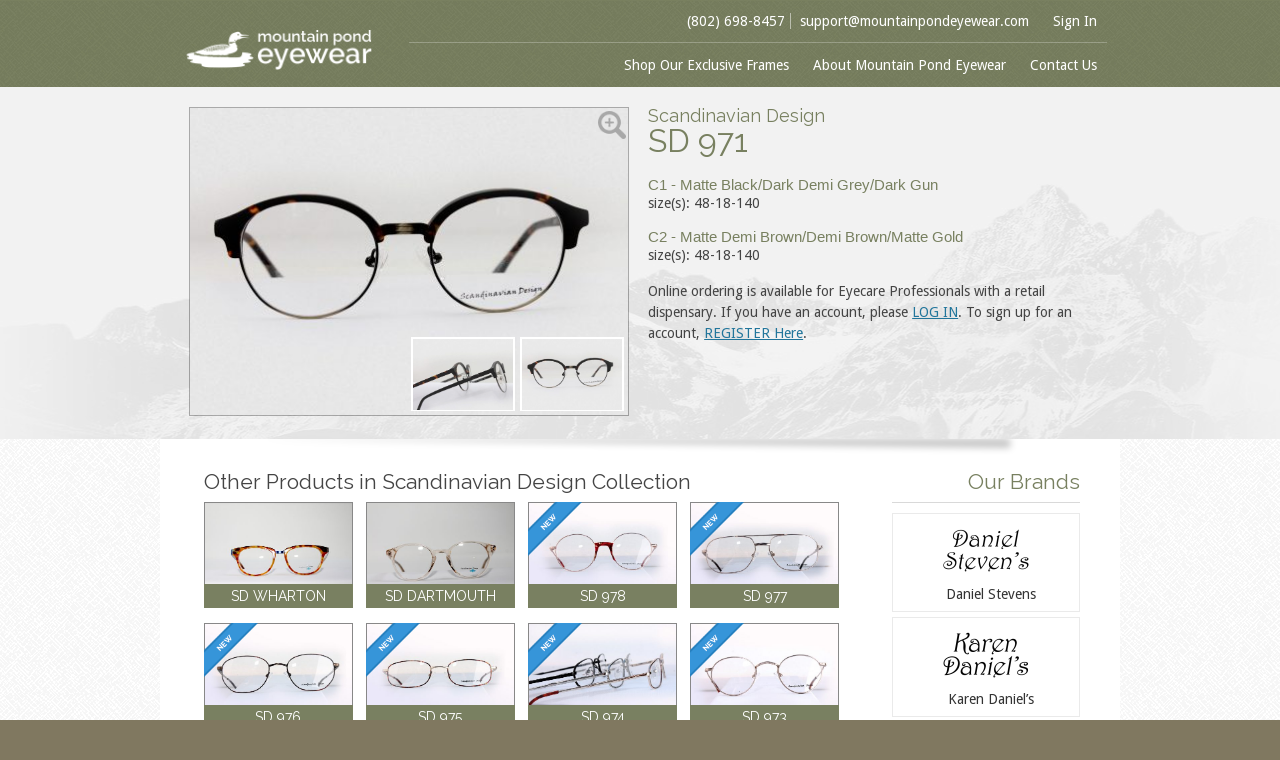

--- FILE ---
content_type: text/html; charset=UTF-8
request_url: https://mountainpondeyewear.com/products/sd-971/
body_size: 11398
content:
<!DOCTYPE html>
<!--[if IE 7]>
<html class="ie ie7" lang="en-US">
<![endif]-->
<!--[if IE 8]>
<html class="ie ie8" lang="en-US">
<![endif]-->
<!--[if !(IE 7) & !(IE 8)]><!-->
<html lang="en-US">
<!--<![endif]-->
<head><style>img.lazy{min-height:1px}</style><link rel="preload" href="https://mountainpondeyewear.com/wp-content/plugins/w3-total-cache/pub/js/lazyload.min.js" as="script">
<meta charset="UTF-8" />
<meta name="viewport" content="width=device-width" />
<title>SD 971 | Mountain Pond Eyewear</title>
<link rel="profile" href="http://gmpg.org/xfn/11" />
<link rel="pingback" href="https://mountainpondeyewear.com/xmlrpc.php" />
<!--[if lt IE 9]>
<script src="https://mountainpondeyewear.com/wp-content/themes/twentytwelve/js/html5.js" type="text/javascript"></script>
<![endif]-->

		<style>
			#toggle {float: right;position: fixed;top: 0px;right: 0px;width: 65px;height: 65px;z-index:100001; text-align:right;padding:10px;}
			#toggle-img{display:none;}
			.top-search{top:-150px;position:absolute;height:40px;width:100%;background: rgba(25, 25, 25, .9);z-index: 10001;display:none;}
			.top-search .search-field {width: 70%;height: 32px;border: 0 none;margin: 4px;padding: 4px;}
			.top-search .search-submit {border: 0 none;height: initial;margin: 4px;text-transform: uppercase;color: #666;cursor: pointer;padding: 5px 10px;line-height: 20px;}
			.top-search .search-form {height: 100%;}
			.top-search .search-submit:hover {background: #ccc;}
			.top-search-new{text-align: center;top:-150px;position:absolute;height:40px;width:100%;background: rgba(25, 25, 25, .9);z-index: 10001;display:none;}
			.top-search-new .search-field {width: 70%;height: 32px;border: 0 none;margin: 4px;padding: 4px;max-width:400px;}
			.top-search-new .search-submit {border: 0 none;height: initial;margin: 4px;text-transform: uppercase;color: #666;cursor: pointer;padding: 5px 10px;line-height: 20px;}
			.top-search-new .search-form {height: 100%;}
			.top-search-new .search-submit:hover {background: #ccc;}
			#menu-primary-menu{display:block;}
			
			@media (max-width: 600px) {
				body {margin-top: 40px !important;background-position: center 40px;}
				#toggle img {margin: 4px;max-height: 30px;opacity: .35;}
				#toggle img:hover {opacity: .8;}
				#popout {position: fixed;height: 100%;width: 250px;background: rgba(25, 25, 25, 0.98);color: white;top: 0px;left: -250px;overflow:auto;z-index:100000;display:block;margin-top: 40px;}
				#toggle {float: initial;position: fixed;top: 0;right: 0;width: 100%;height: 40px;z-index:100001;text-align: left;padding: 0;background: rgba(25, 25, 25, .98);}
				.mobile-nav-menu {margin:0;padding:0; list-style-type:none;overflow: hidden;}
				.mobile-nav-menu li {border-bottom:1px solid #eee; padding:0px;width:100%;font-family: sans-serif;margin-bottom: 0;}
				.mobile-nav-menu li:hover { background: rgb(16, 114, 9);}
				.mobile-nav-menu li a:hover{background: rgb(16, 114, 9);}
				.mobile-nav-menu li a { color:#FFF;text-decoration:none;display: block;padding: 12px 10px;font-size:14px;}
				.tgl-temp{display:none;}
				#menu-primary-menu{display:none !important;}
				#popout .sub-menu{list-style-type:none;}
				.popout-sub a:before{content:"\00a0\00a0\00bb\00a0";}
			}
			
			@media screen and (min-width: 601px) { 
				#toggle {display:none;}
				#popout{display:none;}
				#menu-primary-menu{display:initial;}
			} 		
	</style><meta name='robots' content='max-image-preview:large' />
<link rel='dns-prefetch' href='//fonts.googleapis.com' />
<link rel="alternate" type="application/rss+xml" title="Mountain Pond Eyewear &raquo; Feed" href="https://mountainpondeyewear.com/feed/" />
<link rel="alternate" type="application/rss+xml" title="Mountain Pond Eyewear &raquo; Comments Feed" href="https://mountainpondeyewear.com/comments/feed/" />
<link rel="alternate" title="oEmbed (JSON)" type="application/json+oembed" href="https://mountainpondeyewear.com/wp-json/oembed/1.0/embed?url=https%3A%2F%2Fmountainpondeyewear.com%2Fproducts%2Fsd-971%2F" />
<link rel="alternate" title="oEmbed (XML)" type="text/xml+oembed" href="https://mountainpondeyewear.com/wp-json/oembed/1.0/embed?url=https%3A%2F%2Fmountainpondeyewear.com%2Fproducts%2Fsd-971%2F&#038;format=xml" />
<style id='wp-img-auto-sizes-contain-inline-css' type='text/css'>
img:is([sizes=auto i],[sizes^="auto," i]){contain-intrinsic-size:3000px 1500px}
/*# sourceURL=wp-img-auto-sizes-contain-inline-css */
</style>
<style id='wp-emoji-styles-inline-css' type='text/css'>

	img.wp-smiley, img.emoji {
		display: inline !important;
		border: none !important;
		box-shadow: none !important;
		height: 1em !important;
		width: 1em !important;
		margin: 0 0.07em !important;
		vertical-align: -0.1em !important;
		background: none !important;
		padding: 0 !important;
	}
/*# sourceURL=wp-emoji-styles-inline-css */
</style>
<style id='wp-block-library-inline-css' type='text/css'>
:root{--wp-block-synced-color:#7a00df;--wp-block-synced-color--rgb:122,0,223;--wp-bound-block-color:var(--wp-block-synced-color);--wp-editor-canvas-background:#ddd;--wp-admin-theme-color:#007cba;--wp-admin-theme-color--rgb:0,124,186;--wp-admin-theme-color-darker-10:#006ba1;--wp-admin-theme-color-darker-10--rgb:0,107,160.5;--wp-admin-theme-color-darker-20:#005a87;--wp-admin-theme-color-darker-20--rgb:0,90,135;--wp-admin-border-width-focus:2px}@media (min-resolution:192dpi){:root{--wp-admin-border-width-focus:1.5px}}.wp-element-button{cursor:pointer}:root .has-very-light-gray-background-color{background-color:#eee}:root .has-very-dark-gray-background-color{background-color:#313131}:root .has-very-light-gray-color{color:#eee}:root .has-very-dark-gray-color{color:#313131}:root .has-vivid-green-cyan-to-vivid-cyan-blue-gradient-background{background:linear-gradient(135deg,#00d084,#0693e3)}:root .has-purple-crush-gradient-background{background:linear-gradient(135deg,#34e2e4,#4721fb 50%,#ab1dfe)}:root .has-hazy-dawn-gradient-background{background:linear-gradient(135deg,#faaca8,#dad0ec)}:root .has-subdued-olive-gradient-background{background:linear-gradient(135deg,#fafae1,#67a671)}:root .has-atomic-cream-gradient-background{background:linear-gradient(135deg,#fdd79a,#004a59)}:root .has-nightshade-gradient-background{background:linear-gradient(135deg,#330968,#31cdcf)}:root .has-midnight-gradient-background{background:linear-gradient(135deg,#020381,#2874fc)}:root{--wp--preset--font-size--normal:16px;--wp--preset--font-size--huge:42px}.has-regular-font-size{font-size:1em}.has-larger-font-size{font-size:2.625em}.has-normal-font-size{font-size:var(--wp--preset--font-size--normal)}.has-huge-font-size{font-size:var(--wp--preset--font-size--huge)}.has-text-align-center{text-align:center}.has-text-align-left{text-align:left}.has-text-align-right{text-align:right}.has-fit-text{white-space:nowrap!important}#end-resizable-editor-section{display:none}.aligncenter{clear:both}.items-justified-left{justify-content:flex-start}.items-justified-center{justify-content:center}.items-justified-right{justify-content:flex-end}.items-justified-space-between{justify-content:space-between}.screen-reader-text{border:0;clip-path:inset(50%);height:1px;margin:-1px;overflow:hidden;padding:0;position:absolute;width:1px;word-wrap:normal!important}.screen-reader-text:focus{background-color:#ddd;clip-path:none;color:#444;display:block;font-size:1em;height:auto;left:5px;line-height:normal;padding:15px 23px 14px;text-decoration:none;top:5px;width:auto;z-index:100000}html :where(.has-border-color){border-style:solid}html :where([style*=border-top-color]){border-top-style:solid}html :where([style*=border-right-color]){border-right-style:solid}html :where([style*=border-bottom-color]){border-bottom-style:solid}html :where([style*=border-left-color]){border-left-style:solid}html :where([style*=border-width]){border-style:solid}html :where([style*=border-top-width]){border-top-style:solid}html :where([style*=border-right-width]){border-right-style:solid}html :where([style*=border-bottom-width]){border-bottom-style:solid}html :where([style*=border-left-width]){border-left-style:solid}html :where(img[class*=wp-image-]){height:auto;max-width:100%}:where(figure){margin:0 0 1em}html :where(.is-position-sticky){--wp-admin--admin-bar--position-offset:var(--wp-admin--admin-bar--height,0px)}@media screen and (max-width:600px){html :where(.is-position-sticky){--wp-admin--admin-bar--position-offset:0px}}

/*# sourceURL=wp-block-library-inline-css */
</style><style id='global-styles-inline-css' type='text/css'>
:root{--wp--preset--aspect-ratio--square: 1;--wp--preset--aspect-ratio--4-3: 4/3;--wp--preset--aspect-ratio--3-4: 3/4;--wp--preset--aspect-ratio--3-2: 3/2;--wp--preset--aspect-ratio--2-3: 2/3;--wp--preset--aspect-ratio--16-9: 16/9;--wp--preset--aspect-ratio--9-16: 9/16;--wp--preset--color--black: #000000;--wp--preset--color--cyan-bluish-gray: #abb8c3;--wp--preset--color--white: #fff;--wp--preset--color--pale-pink: #f78da7;--wp--preset--color--vivid-red: #cf2e2e;--wp--preset--color--luminous-vivid-orange: #ff6900;--wp--preset--color--luminous-vivid-amber: #fcb900;--wp--preset--color--light-green-cyan: #7bdcb5;--wp--preset--color--vivid-green-cyan: #00d084;--wp--preset--color--pale-cyan-blue: #8ed1fc;--wp--preset--color--vivid-cyan-blue: #0693e3;--wp--preset--color--vivid-purple: #9b51e0;--wp--preset--color--blue: #21759b;--wp--preset--color--dark-gray: #444;--wp--preset--color--medium-gray: #9f9f9f;--wp--preset--color--light-gray: #e6e6e6;--wp--preset--gradient--vivid-cyan-blue-to-vivid-purple: linear-gradient(135deg,rgb(6,147,227) 0%,rgb(155,81,224) 100%);--wp--preset--gradient--light-green-cyan-to-vivid-green-cyan: linear-gradient(135deg,rgb(122,220,180) 0%,rgb(0,208,130) 100%);--wp--preset--gradient--luminous-vivid-amber-to-luminous-vivid-orange: linear-gradient(135deg,rgb(252,185,0) 0%,rgb(255,105,0) 100%);--wp--preset--gradient--luminous-vivid-orange-to-vivid-red: linear-gradient(135deg,rgb(255,105,0) 0%,rgb(207,46,46) 100%);--wp--preset--gradient--very-light-gray-to-cyan-bluish-gray: linear-gradient(135deg,rgb(238,238,238) 0%,rgb(169,184,195) 100%);--wp--preset--gradient--cool-to-warm-spectrum: linear-gradient(135deg,rgb(74,234,220) 0%,rgb(151,120,209) 20%,rgb(207,42,186) 40%,rgb(238,44,130) 60%,rgb(251,105,98) 80%,rgb(254,248,76) 100%);--wp--preset--gradient--blush-light-purple: linear-gradient(135deg,rgb(255,206,236) 0%,rgb(152,150,240) 100%);--wp--preset--gradient--blush-bordeaux: linear-gradient(135deg,rgb(254,205,165) 0%,rgb(254,45,45) 50%,rgb(107,0,62) 100%);--wp--preset--gradient--luminous-dusk: linear-gradient(135deg,rgb(255,203,112) 0%,rgb(199,81,192) 50%,rgb(65,88,208) 100%);--wp--preset--gradient--pale-ocean: linear-gradient(135deg,rgb(255,245,203) 0%,rgb(182,227,212) 50%,rgb(51,167,181) 100%);--wp--preset--gradient--electric-grass: linear-gradient(135deg,rgb(202,248,128) 0%,rgb(113,206,126) 100%);--wp--preset--gradient--midnight: linear-gradient(135deg,rgb(2,3,129) 0%,rgb(40,116,252) 100%);--wp--preset--font-size--small: 13px;--wp--preset--font-size--medium: 20px;--wp--preset--font-size--large: 36px;--wp--preset--font-size--x-large: 42px;--wp--preset--spacing--20: 0.44rem;--wp--preset--spacing--30: 0.67rem;--wp--preset--spacing--40: 1rem;--wp--preset--spacing--50: 1.5rem;--wp--preset--spacing--60: 2.25rem;--wp--preset--spacing--70: 3.38rem;--wp--preset--spacing--80: 5.06rem;--wp--preset--shadow--natural: 6px 6px 9px rgba(0, 0, 0, 0.2);--wp--preset--shadow--deep: 12px 12px 50px rgba(0, 0, 0, 0.4);--wp--preset--shadow--sharp: 6px 6px 0px rgba(0, 0, 0, 0.2);--wp--preset--shadow--outlined: 6px 6px 0px -3px rgb(255, 255, 255), 6px 6px rgb(0, 0, 0);--wp--preset--shadow--crisp: 6px 6px 0px rgb(0, 0, 0);}:where(.is-layout-flex){gap: 0.5em;}:where(.is-layout-grid){gap: 0.5em;}body .is-layout-flex{display: flex;}.is-layout-flex{flex-wrap: wrap;align-items: center;}.is-layout-flex > :is(*, div){margin: 0;}body .is-layout-grid{display: grid;}.is-layout-grid > :is(*, div){margin: 0;}:where(.wp-block-columns.is-layout-flex){gap: 2em;}:where(.wp-block-columns.is-layout-grid){gap: 2em;}:where(.wp-block-post-template.is-layout-flex){gap: 1.25em;}:where(.wp-block-post-template.is-layout-grid){gap: 1.25em;}.has-black-color{color: var(--wp--preset--color--black) !important;}.has-cyan-bluish-gray-color{color: var(--wp--preset--color--cyan-bluish-gray) !important;}.has-white-color{color: var(--wp--preset--color--white) !important;}.has-pale-pink-color{color: var(--wp--preset--color--pale-pink) !important;}.has-vivid-red-color{color: var(--wp--preset--color--vivid-red) !important;}.has-luminous-vivid-orange-color{color: var(--wp--preset--color--luminous-vivid-orange) !important;}.has-luminous-vivid-amber-color{color: var(--wp--preset--color--luminous-vivid-amber) !important;}.has-light-green-cyan-color{color: var(--wp--preset--color--light-green-cyan) !important;}.has-vivid-green-cyan-color{color: var(--wp--preset--color--vivid-green-cyan) !important;}.has-pale-cyan-blue-color{color: var(--wp--preset--color--pale-cyan-blue) !important;}.has-vivid-cyan-blue-color{color: var(--wp--preset--color--vivid-cyan-blue) !important;}.has-vivid-purple-color{color: var(--wp--preset--color--vivid-purple) !important;}.has-black-background-color{background-color: var(--wp--preset--color--black) !important;}.has-cyan-bluish-gray-background-color{background-color: var(--wp--preset--color--cyan-bluish-gray) !important;}.has-white-background-color{background-color: var(--wp--preset--color--white) !important;}.has-pale-pink-background-color{background-color: var(--wp--preset--color--pale-pink) !important;}.has-vivid-red-background-color{background-color: var(--wp--preset--color--vivid-red) !important;}.has-luminous-vivid-orange-background-color{background-color: var(--wp--preset--color--luminous-vivid-orange) !important;}.has-luminous-vivid-amber-background-color{background-color: var(--wp--preset--color--luminous-vivid-amber) !important;}.has-light-green-cyan-background-color{background-color: var(--wp--preset--color--light-green-cyan) !important;}.has-vivid-green-cyan-background-color{background-color: var(--wp--preset--color--vivid-green-cyan) !important;}.has-pale-cyan-blue-background-color{background-color: var(--wp--preset--color--pale-cyan-blue) !important;}.has-vivid-cyan-blue-background-color{background-color: var(--wp--preset--color--vivid-cyan-blue) !important;}.has-vivid-purple-background-color{background-color: var(--wp--preset--color--vivid-purple) !important;}.has-black-border-color{border-color: var(--wp--preset--color--black) !important;}.has-cyan-bluish-gray-border-color{border-color: var(--wp--preset--color--cyan-bluish-gray) !important;}.has-white-border-color{border-color: var(--wp--preset--color--white) !important;}.has-pale-pink-border-color{border-color: var(--wp--preset--color--pale-pink) !important;}.has-vivid-red-border-color{border-color: var(--wp--preset--color--vivid-red) !important;}.has-luminous-vivid-orange-border-color{border-color: var(--wp--preset--color--luminous-vivid-orange) !important;}.has-luminous-vivid-amber-border-color{border-color: var(--wp--preset--color--luminous-vivid-amber) !important;}.has-light-green-cyan-border-color{border-color: var(--wp--preset--color--light-green-cyan) !important;}.has-vivid-green-cyan-border-color{border-color: var(--wp--preset--color--vivid-green-cyan) !important;}.has-pale-cyan-blue-border-color{border-color: var(--wp--preset--color--pale-cyan-blue) !important;}.has-vivid-cyan-blue-border-color{border-color: var(--wp--preset--color--vivid-cyan-blue) !important;}.has-vivid-purple-border-color{border-color: var(--wp--preset--color--vivid-purple) !important;}.has-vivid-cyan-blue-to-vivid-purple-gradient-background{background: var(--wp--preset--gradient--vivid-cyan-blue-to-vivid-purple) !important;}.has-light-green-cyan-to-vivid-green-cyan-gradient-background{background: var(--wp--preset--gradient--light-green-cyan-to-vivid-green-cyan) !important;}.has-luminous-vivid-amber-to-luminous-vivid-orange-gradient-background{background: var(--wp--preset--gradient--luminous-vivid-amber-to-luminous-vivid-orange) !important;}.has-luminous-vivid-orange-to-vivid-red-gradient-background{background: var(--wp--preset--gradient--luminous-vivid-orange-to-vivid-red) !important;}.has-very-light-gray-to-cyan-bluish-gray-gradient-background{background: var(--wp--preset--gradient--very-light-gray-to-cyan-bluish-gray) !important;}.has-cool-to-warm-spectrum-gradient-background{background: var(--wp--preset--gradient--cool-to-warm-spectrum) !important;}.has-blush-light-purple-gradient-background{background: var(--wp--preset--gradient--blush-light-purple) !important;}.has-blush-bordeaux-gradient-background{background: var(--wp--preset--gradient--blush-bordeaux) !important;}.has-luminous-dusk-gradient-background{background: var(--wp--preset--gradient--luminous-dusk) !important;}.has-pale-ocean-gradient-background{background: var(--wp--preset--gradient--pale-ocean) !important;}.has-electric-grass-gradient-background{background: var(--wp--preset--gradient--electric-grass) !important;}.has-midnight-gradient-background{background: var(--wp--preset--gradient--midnight) !important;}.has-small-font-size{font-size: var(--wp--preset--font-size--small) !important;}.has-medium-font-size{font-size: var(--wp--preset--font-size--medium) !important;}.has-large-font-size{font-size: var(--wp--preset--font-size--large) !important;}.has-x-large-font-size{font-size: var(--wp--preset--font-size--x-large) !important;}
/*# sourceURL=global-styles-inline-css */
</style>

<style id='classic-theme-styles-inline-css' type='text/css'>
/*! This file is auto-generated */
.wp-block-button__link{color:#fff;background-color:#32373c;border-radius:9999px;box-shadow:none;text-decoration:none;padding:calc(.667em + 2px) calc(1.333em + 2px);font-size:1.125em}.wp-block-file__button{background:#32373c;color:#fff;text-decoration:none}
/*# sourceURL=/wp-includes/css/classic-themes.min.css */
</style>
<link rel='stylesheet' id='menu-image-css' href='https://mountainpondeyewear.com/wp-content/plugins/menu-image/includes/css/menu-image.css?ver=3.13' type='text/css' media='all' />
<link rel='stylesheet' id='dashicons-css' href='https://mountainpondeyewear.com/wp-includes/css/dashicons.min.css?ver=443ebb8a630f4c2bf5101d5682f0674f' type='text/css' media='all' />
<link rel='stylesheet' id='mpe_plugin_cart_css-css' href='https://mountainpondeyewear.com/wp-content/plugins/mountain-pond-cart/css/cart-styles.css?ver=1602082141' type='text/css' media='all' />
<link rel='stylesheet' id='responsive-lightbox-nivo-css' href='https://mountainpondeyewear.com/wp-content/plugins/responsive-lightbox/assets/nivo/nivo-lightbox.min.css?ver=1.3.1' type='text/css' media='all' />
<link rel='stylesheet' id='responsive-lightbox-nivo-default-css' href='https://mountainpondeyewear.com/wp-content/plugins/responsive-lightbox/assets/nivo/themes/default/default.css?ver=1.3.1' type='text/css' media='all' />
<link rel='stylesheet' id='vfb-pro-css' href='https://mountainpondeyewear.com/wp-content/plugins/vfb-pro/public/assets/css/vfb-style.min.css?ver=2019.05.10' type='text/css' media='all' />
<link rel='stylesheet' id='googlefonts-css' href='https://fonts.googleapis.com/css?family=Droid+Sans:400,700|Raleway:400,700,900&subset=latin' type='text/css' media='all' />
<link rel='stylesheet' id='960_grid_css-css' href='https://mountainpondeyewear.com/wp-content/themes/mountain-pond-eyewear/css/960.css?ver=1691413443' type='text/css' media='' />
<link rel='stylesheet' id='twentytwelve-style-css' href='https://mountainpondeyewear.com/wp-content/themes/mountain-pond-eyewear/style.css?ver=20251202' type='text/css' media='all' />
<link rel='stylesheet' id='twentytwelve-block-style-css' href='https://mountainpondeyewear.com/wp-content/themes/twentytwelve/css/blocks.css?ver=20251031' type='text/css' media='all' />
<script type="text/javascript" src="https://mountainpondeyewear.com/wp-includes/js/jquery/jquery.min.js?ver=3.7.1" id="jquery-core-js"></script>
<script type="text/javascript" src="https://mountainpondeyewear.com/wp-includes/js/jquery/jquery-migrate.min.js?ver=3.4.1" id="jquery-migrate-js"></script>
<script type="text/javascript" src="https://mountainpondeyewear.com/wp-content/plugins/responsive-lightbox/assets/dompurify/purify.min.js?ver=3.1.7" id="dompurify-js"></script>
<script type="text/javascript" id="responsive-lightbox-sanitizer-js-before">
/* <![CDATA[ */
window.RLG = window.RLG || {}; window.RLG.sanitizeAllowedHosts = ["youtube.com","www.youtube.com","youtu.be","vimeo.com","player.vimeo.com"];
//# sourceURL=responsive-lightbox-sanitizer-js-before
/* ]]> */
</script>
<script type="text/javascript" src="https://mountainpondeyewear.com/wp-content/plugins/responsive-lightbox/js/sanitizer.js?ver=2.6.0" id="responsive-lightbox-sanitizer-js"></script>
<script type="text/javascript" src="https://mountainpondeyewear.com/wp-content/plugins/responsive-lightbox/assets/nivo/nivo-lightbox.min.js?ver=1.3.1" id="responsive-lightbox-nivo-js"></script>
<script type="text/javascript" src="https://mountainpondeyewear.com/wp-includes/js/underscore.min.js?ver=1.13.7" id="underscore-js"></script>
<script type="text/javascript" src="https://mountainpondeyewear.com/wp-content/plugins/responsive-lightbox/assets/infinitescroll/infinite-scroll.pkgd.min.js?ver=4.0.1" id="responsive-lightbox-infinite-scroll-js"></script>
<script type="text/javascript" id="responsive-lightbox-js-before">
/* <![CDATA[ */
var rlArgs = {"script":"nivo","selector":"lightbox","customEvents":"ajaxComplete","activeGalleries":true,"effect":"fade","clickOverlayToClose":true,"keyboardNav":true,"errorMessage":"The requested content cannot be loaded. Please try again later.","woocommerce_gallery":false,"ajaxurl":"https:\/\/mountainpondeyewear.com\/wp-admin\/admin-ajax.php","nonce":"f49bb3dc32","preview":false,"postId":965,"scriptExtension":false};

//# sourceURL=responsive-lightbox-js-before
/* ]]> */
</script>
<script type="text/javascript" src="https://mountainpondeyewear.com/wp-content/plugins/responsive-lightbox/js/front.js?ver=2.6.0" id="responsive-lightbox-js"></script>
<script type="text/javascript" src="https://mountainpondeyewear.com/wp-content/plugins/toggle-menu-mobile/js/toggle.js?ver=toggle-1.0" id="responsive-menu-toggle-script-js"></script>
<script type="text/javascript" src="https://mountainpondeyewear.com/wp-content/themes/mountain-pond-eyewear/js/custom.js?ver=1691413443" id="custom_front_js-js"></script>
<script type="text/javascript" src="https://mountainpondeyewear.com/wp-content/themes/twentytwelve/js/navigation.js?ver=20250303" id="twentytwelve-navigation-js" defer="defer" data-wp-strategy="defer"></script>
<link rel="https://api.w.org/" href="https://mountainpondeyewear.com/wp-json/" /><link rel="EditURI" type="application/rsd+xml" title="RSD" href="https://mountainpondeyewear.com/xmlrpc.php?rsd" />

<link rel="canonical" href="https://mountainpondeyewear.com/products/sd-971/" />
<link rel='shortlink' href='https://mountainpondeyewear.com/?p=965' />
<style type='text/css' media='screen'>
	body{ font-family:"Droid Sans", arial, sans-serif;}
</style>
<!-- fonts delivered by Wordpress Google Fonts, a plugin by Adrian3.com -->		<style type="text/css">
					</style>

<!-- Dynamic Widgets by QURL loaded - http://www.dynamic-widgets.com //-->
	<style type="text/css" id="twentytwelve-header-css">
		.site-title,
	.site-description {
		position: absolute;
		clip-path: inset(50%);
	}
			</style>
	<link rel="icon" href="https://mountainpondeyewear.com/wp-content/uploads/2019/07/cropped-favicon-32x32.png" sizes="32x32" />
<link rel="icon" href="https://mountainpondeyewear.com/wp-content/uploads/2019/07/cropped-favicon-192x192.png" sizes="192x192" />
<link rel="apple-touch-icon" href="https://mountainpondeyewear.com/wp-content/uploads/2019/07/cropped-favicon-180x180.png" />
<meta name="msapplication-TileImage" content="https://mountainpondeyewear.com/wp-content/uploads/2019/07/cropped-favicon-270x270.png" />
</head>
<body class="wp-singular products-template-default single single-products postid-965 custom-background wp-embed-responsive wp-theme-twentytwelve wp-child-theme-mountain-pond-eyewear custom-background-empty single-author">
<div id="page" class="hfeed site">
	<header id="masthead" class="site-header" role="banner">
    	<div id="masthead-wrapper" class="container_12">
        	<div id="masthead-logo" class="grid_3">
				                <a href="https://mountainpondeyewear.com/"><img src="data:image/svg+xml,%3Csvg%20xmlns='http://www.w3.org/2000/svg'%20viewBox='0%200%20378%2082'%3E%3C/svg%3E" data-src="https://mountainpondeyewear.com/wp-content/uploads/2014/10/mpe_headerlogo.png" class="header-image lazy" width="378" height="82" alt="" /></a>
                            </div>
            <div id="top-menu-bar" class="grid_9" style="text-align: right;">
            	<div class="header-contact-wrap">
                    <span class="header-contact-info">
                                                                <a class="header-tel-number contact-tel-number" href="tel:(802) 698-8457">(802) 698-8457</a>
                        <a class="header-email-address contact-email-address" href="mailto:support@mountainpondeyewear.com">support@mountainpondeyewear.com</a>
                    </span>
                    <span class="user-sign-in-out">
						<a href="https://mountainpondeyewear.com/wp-login.php?redirect_to=https%3A%2F%2Fmountainpondeyewear.com%2Fproducts%2Fsd-971%2F">Sign In</a>                    </span>
                </div>
                <nav id="site-navigation" class="main-navigation" role="navigation">
                    <button class="menu-toggle">Menu</button>
                    <a class="assistive-text" href="#content" title="Skip to content">Skip to content</a>
                    <div class="menu-primary-menu-container"><ul id="menu-primary-menu" class="nav-menu"><li id="menu-item-66" class="menu-item menu-item-type-post_type menu-item-object-page menu-item-has-children menu-item-66"><a href="https://mountainpondeyewear.com/shop/">Shop Our Exclusive Frames</a>
<ul class="sub-menu">
	<li id="menu-item-136" class="menu-item menu-item-type-taxonomy menu-item-object-collection menu-item-136"><a href="https://mountainpondeyewear.com/collection/daniel-stevens-collection/" class="menu-image-title-after menu-image-not-hovered"><img width="36" height="22" src="data:image/svg+xml,%3Csvg%20xmlns='http://www.w3.org/2000/svg'%20viewBox='0%200%2036%2022'%3E%3C/svg%3E" data-src="https://mountainpondeyewear.com/wp-content/uploads/2014/10/danielstevens_newlogo-36x22.png" class="menu-image menu-image-title-after lazy" alt="" decoding="async" /><span class="menu-image-title-after menu-image-title">Daniel Stevens</span></a></li>
	<li id="menu-item-1040" class="menu-item menu-item-type-taxonomy menu-item-object-collection menu-item-1040"><a href="https://mountainpondeyewear.com/collection/karen-daniels-collection/" class="menu-image-title-after menu-image-not-hovered"><img width="36" height="22" src="data:image/svg+xml,%3Csvg%20xmlns='http://www.w3.org/2000/svg'%20viewBox='0%200%2036%2022'%3E%3C/svg%3E" data-src="https://mountainpondeyewear.com/wp-content/uploads/2020/03/karendaniels_newlogo-36x22.png" class="menu-image menu-image-title-after lazy" alt="" decoding="async" /><span class="menu-image-title-after menu-image-title">Karen Daniel&#8217;s</span></a></li>
	<li id="menu-item-125" class="menu-item menu-item-type-taxonomy menu-item-object-collection menu-item-125"><a href="https://mountainpondeyewear.com/collection/mountain-sunwear-collection/" class="menu-image-title-after menu-image-not-hovered"><img width="36" height="22" src="data:image/svg+xml,%3Csvg%20xmlns='http://www.w3.org/2000/svg'%20viewBox='0%200%2036%2022'%3E%3C/svg%3E" data-src="https://mountainpondeyewear.com/wp-content/uploads/2014/10/mountainsun_newlogo-36x22.png" class="menu-image menu-image-title-after lazy" alt="" decoding="async" /><span class="menu-image-title-after menu-image-title">Mountain Sunwear</span></a></li>
	<li id="menu-item-127" class="menu-item menu-item-type-taxonomy menu-item-object-collection menu-item-127"><a href="https://mountainpondeyewear.com/collection/reflex-collection/" class="menu-image-title-after menu-image-not-hovered"><img width="36" height="22" src="data:image/svg+xml,%3Csvg%20xmlns='http://www.w3.org/2000/svg'%20viewBox='0%200%2036%2022'%3E%3C/svg%3E" data-src="https://mountainpondeyewear.com/wp-content/uploads/2014/10/reflex_newlogo-36x22.png" class="menu-image menu-image-title-after lazy" alt="" decoding="async" /><span class="menu-image-title-after menu-image-title">Reflex</span></a></li>
	<li id="menu-item-126" class="menu-item menu-item-type-taxonomy menu-item-object-collection menu-item-126"><a href="https://mountainpondeyewear.com/collection/scandinavian-design-collection/" class="menu-image-title-after menu-image-not-hovered"><img width="36" height="22" src="data:image/svg+xml,%3Csvg%20xmlns='http://www.w3.org/2000/svg'%20viewBox='0%200%2036%2022'%3E%3C/svg%3E" data-src="https://mountainpondeyewear.com/wp-content/uploads/2014/10/scandinaviandesign_newlogo-36x22.png" class="menu-image menu-image-title-after lazy" alt="" decoding="async" /><span class="menu-image-title-after menu-image-title">Scandinavian Design</span></a></li>
</ul>
</li>
<li id="menu-item-13" class="menu-item menu-item-type-post_type menu-item-object-page menu-item-13"><a href="https://mountainpondeyewear.com/about/">About Mountain Pond Eyewear</a></li>
<li id="menu-item-64" class="menu-item menu-item-type-post_type menu-item-object-page menu-item-64"><a href="https://mountainpondeyewear.com/contact-us/">Contact Us</a></li>
</ul></div>                </nav>
            </div>
                    </div>
	</header>
	<div id="main" class="wrapper"><!-- Single Products -->
<div id="primary" class="site-content">
  <div id="content" role="main">
    			<div class="outer-mpe-banner" style="min-height: 352px;">
            	<div style="background: transparent url('https://mountainpondeyewear.com/wp-content/themes/mountain-pond-eyewear/img/mpe-banner-mountains.jpg') no-repeat scroll bottom center;height: 100%;left: 0;opacity: .65;position: absolute;top: 0;width:100%;"></div>
                <div class="container_12 mpe-banner mpe-listing-banner">
           
                    <div class="grid_6 images-wrap">
						<div class="additional-images-wrapper"><a href="https://mountainpondeyewear.com/wp-content/uploads/2017/03/SD-971-array-440x309.jpg" class="product-additional-link" data-full-image="https://mountainpondeyewear.com/wp-content/uploads/2017/03/SD-971-array.jpg"><img src="data:image/svg+xml,%3Csvg%20xmlns='http://www.w3.org/2000/svg'%20viewBox='0%200%20300%20211'%3E%3C/svg%3E" data-src="https://mountainpondeyewear.com/wp-content/uploads/2017/03/SD-971-array-300x211.jpg" class="product-additional-thumb lazy"></a>
<a href="https://mountainpondeyewear.com/wp-content/uploads/2017/03/SD-971-C2-xxxx140-440x309.jpg" class="product-additional-link" data-full-image="https://mountainpondeyewear.com/wp-content/uploads/2017/03/SD-971-C2-xxxx140.jpg"><img src="data:image/svg+xml,%3Csvg%20xmlns='http://www.w3.org/2000/svg'%20viewBox='0%200%20300%20211'%3E%3C/svg%3E" data-src="https://mountainpondeyewear.com/wp-content/uploads/2017/03/SD-971-C2-xxxx140-300x211.jpg" class="product-additional-thumb lazy"></a></div>
                        <a href="https://mountainpondeyewear.com/wp-content/uploads/2017/03/SD-971-C2-xxxx140.jpg" rel="lightbox" class="light-box-full"><span></span><img src="data:image/svg+xml,%3Csvg%20xmlns='http://www.w3.org/2000/svg'%20viewBox='0%200%20440%20309'%3E%3C/svg%3E" data-src="https://mountainpondeyewear.com/wp-content/uploads/2017/03/SD-971-C2-xxxx140-440x309.jpg" class="main-product-image lazy" alt="SD 971" /></a>
                    </div>
                    <div class="grid_6">
						<div class="product-page-brand">
							<h2>Scandinavian Design</h2>
						</div>
						<div class="product-page-model">
							<h1>SD 971</h1>
						</div>
                        <div class="test"><div class="_mpe965-style_CC1_E48_B18_T140_ variant-wrapper">
<div class="variant-desc">C1 - Matte Black/Dark Demi Grey/Dark Gun</div>
<div class="variant-item"><span class="variant-size">Size(s): 48-18-140</span></div>
</div>
<div class="_mpe965-style_CC2_E48_B18_T140_ variant-wrapper">
<div class="variant-desc">C2 - Matte Demi Brown/Demi Brown/Matte Gold</div>
<div class="variant-item"><span class="variant-size">Size(s): 48-18-140</span></div>
</div>
<div class="login-message-cart">Online ordering is available for Eyecare Professionals with a retail dispensary. If you have an account, please <a href="https://mountainpondeyewear.com/wp-login.php" class="">LOG IN</a>. To sign up for an account, <a href="https://mountainpondeyewear.com/wp-login.php?action=register" class="">REGISTER Here</a>.</div></div>
                    </div>
                    <div class="clear"></div>
                                </div>
            </div>               <div id="textured-bg">
      <div id="content-wrapper" class="container_12">
        <div style="background: transparent url('https://mountainpondeyewear.com/wp-content/themes/mountain-pond-eyewear/img/mpe-banner-shadow.png') no-repeat scroll top center;background-size: contain;height: 20px;margin: 0 auto;opacity: .5;max-width: 760px;width: 100%;"></div>
                <div class="grid_9 page-content">
          <div class="shop-page-name">
            <h2>Other Products in Scandinavian Design Collection</h2>
          </div>
          <div class="product-wrapper">
                            <div class="grid_3 product_item">  <a href="https://mountainpondeyewear.com/products/sd-wharton/" class="mpe-grid-link mpe-product-listing" data-prodid="1006"> <img src="data:image/svg+xml,%3Csvg%20xmlns='http://www.w3.org/2000/svg'%20viewBox='0%200%20440%20309'%3E%3C/svg%3E" data-src="https://mountainpondeyewear.com/wp-content/uploads/2020/03/SD-Wharton-front-440x309.jpg" class="mpe-product-listing-img lazy" height="auto" /> </a>
                  <div class="product_item_name"><a href="https://mountainpondeyewear.com/products/sd-wharton/">SD WHARTON</a></div>
                </div>
                            <div class="grid_3 product_item">  <a href="https://mountainpondeyewear.com/products/sd-dartmouth/" class="mpe-grid-link mpe-product-listing" data-prodid="1004"> <img src="data:image/svg+xml,%3Csvg%20xmlns='http://www.w3.org/2000/svg'%20viewBox='0%200%20440%20309'%3E%3C/svg%3E" data-src="https://mountainpondeyewear.com/wp-content/uploads/2020/03/SD-Dartmouth-front-440x309.jpg" class="mpe-product-listing-img lazy" height="auto" /> </a>
                  <div class="product_item_name"><a href="https://mountainpondeyewear.com/products/sd-dartmouth/">SD DARTMOUTH</a></div>
                </div>
                            <div class="grid_3 product_item"> <span class="product-new"></span> <a href="https://mountainpondeyewear.com/products/sd-978/" class="mpe-grid-link mpe-product-listing" data-prodid="1128"> <img src="data:image/svg+xml,%3Csvg%20xmlns='http://www.w3.org/2000/svg'%20viewBox='0%200%20440%20309'%3E%3C/svg%3E" data-src="https://mountainpondeyewear.com/wp-content/uploads/2022/01/SD978-Front-440x309.jpg" class="mpe-product-listing-img lazy" height="auto" /> </a>
                  <div class="product_item_name"><a href="https://mountainpondeyewear.com/products/sd-978/">SD 978</a></div>
                </div>
                            <div class="grid_3 product_item"> <span class="product-new"></span> <a href="https://mountainpondeyewear.com/products/sd-977/" class="mpe-grid-link mpe-product-listing" data-prodid="1127"> <img src="data:image/svg+xml,%3Csvg%20xmlns='http://www.w3.org/2000/svg'%20viewBox='0%200%20440%20309'%3E%3C/svg%3E" data-src="https://mountainpondeyewear.com/wp-content/uploads/2022/01/SD977-Front-440x309.jpg" class="mpe-product-listing-img lazy" height="auto" /> </a>
                  <div class="product_item_name"><a href="https://mountainpondeyewear.com/products/sd-977/">SD 977</a></div>
                </div>
                            <div class="grid_3 product_item"> <span class="product-new"></span> <a href="https://mountainpondeyewear.com/products/sd-976/" class="mpe-grid-link mpe-product-listing" data-prodid="1126"> <img src="data:image/svg+xml,%3Csvg%20xmlns='http://www.w3.org/2000/svg'%20viewBox='0%200%20440%20309'%3E%3C/svg%3E" data-src="https://mountainpondeyewear.com/wp-content/uploads/2022/01/SD976-Front-440x309.jpg" class="mpe-product-listing-img lazy" height="auto" /> </a>
                  <div class="product_item_name"><a href="https://mountainpondeyewear.com/products/sd-976/">SD 976</a></div>
                </div>
                            <div class="grid_3 product_item"> <span class="product-new"></span> <a href="https://mountainpondeyewear.com/products/sd-975/" class="mpe-grid-link mpe-product-listing" data-prodid="1122"> <img src="data:image/svg+xml,%3Csvg%20xmlns='http://www.w3.org/2000/svg'%20viewBox='0%200%20440%20309'%3E%3C/svg%3E" data-src="https://mountainpondeyewear.com/wp-content/uploads/2022/01/SD975-Front-440x309.jpg" class="mpe-product-listing-img lazy" height="auto" /> </a>
                  <div class="product_item_name"><a href="https://mountainpondeyewear.com/products/sd-975/">SD 975</a></div>
                </div>
                            <div class="grid_3 product_item"> <span class="product-new"></span> <a href="https://mountainpondeyewear.com/products/sd-974/" class="mpe-grid-link mpe-product-listing" data-prodid="1123"> <img src="data:image/svg+xml,%3Csvg%20xmlns='http://www.w3.org/2000/svg'%20viewBox='0%200%20440%20309'%3E%3C/svg%3E" data-src="https://mountainpondeyewear.com/wp-content/uploads/2022/01/SD974-Profile-440x309.jpg" class="mpe-product-listing-img lazy" height="auto" /> </a>
                  <div class="product_item_name"><a href="https://mountainpondeyewear.com/products/sd-974/">SD 974</a></div>
                </div>
                            <div class="grid_3 product_item"> <span class="product-new"></span> <a href="https://mountainpondeyewear.com/products/sd-973/" class="mpe-grid-link mpe-product-listing" data-prodid="1125"> <img src="data:image/svg+xml,%3Csvg%20xmlns='http://www.w3.org/2000/svg'%20viewBox='0%200%20440%20309'%3E%3C/svg%3E" data-src="https://mountainpondeyewear.com/wp-content/uploads/2022/01/SD973-Front-440x309.jpg" class="mpe-product-listing-img lazy" height="auto" /> </a>
                  <div class="product_item_name"><a href="https://mountainpondeyewear.com/products/sd-973/">SD 973</a></div>
                </div>
                            <div class="grid_3 product_item"> <span class="product-new"></span> <a href="https://mountainpondeyewear.com/products/sd-972/" class="mpe-grid-link mpe-product-listing" data-prodid="1124"> <img src="data:image/svg+xml,%3Csvg%20xmlns='http://www.w3.org/2000/svg'%20viewBox='0%200%20440%20309'%3E%3C/svg%3E" data-src="https://mountainpondeyewear.com/wp-content/uploads/2022/01/SD972-Front-440x309.jpg" class="mpe-product-listing-img lazy" height="auto" /> </a>
                  <div class="product_item_name"><a href="https://mountainpondeyewear.com/products/sd-972/">SD 972</a></div>
                </div>
                            <div class="grid_3 product_item">  <a href="https://mountainpondeyewear.com/products/sd-971/" class="mpe-grid-link mpe-product-listing" data-prodid="965"> <img src="data:image/svg+xml,%3Csvg%20xmlns='http://www.w3.org/2000/svg'%20viewBox='0%200%20440%20309'%3E%3C/svg%3E" data-src="https://mountainpondeyewear.com/wp-content/uploads/2017/03/SD-971-C2-xxxx140-440x309.jpg" class="mpe-product-listing-img lazy" height="auto" /> </a>
                  <div class="product_item_name"><a href="https://mountainpondeyewear.com/products/sd-971/">SD 971</a></div>
                </div>
                            <div class="grid_3 product_item">  <a href="https://mountainpondeyewear.com/products/sd-970/" class="mpe-grid-link mpe-product-listing" data-prodid="964"> <img src="data:image/svg+xml,%3Csvg%20xmlns='http://www.w3.org/2000/svg'%20viewBox='0%200%20440%20309'%3E%3C/svg%3E" data-src="https://mountainpondeyewear.com/wp-content/uploads/2017/03/SD-970-971-C2-xxxx140-1-440x309.jpg" class="mpe-product-listing-img lazy" height="auto" /> </a>
                  <div class="product_item_name"><a href="https://mountainpondeyewear.com/products/sd-970/">SD 970</a></div>
                </div>
                            <div class="grid_3 product_item">  <a href="https://mountainpondeyewear.com/products/sd-969/" class="mpe-grid-link mpe-product-listing" data-prodid="963"> <img src="data:image/svg+xml,%3Csvg%20xmlns='http://www.w3.org/2000/svg'%20viewBox='0%200%20440%20309'%3E%3C/svg%3E" data-src="https://mountainpondeyewear.com/wp-content/uploads/2017/03/SD-969-C1-4818140-440x309.jpg" class="mpe-product-listing-img lazy" height="auto" /> </a>
                  <div class="product_item_name"><a href="https://mountainpondeyewear.com/products/sd-969/">SD 969</a></div>
                </div>
                            <div class="grid_3 product_item">  <a href="https://mountainpondeyewear.com/products/sd-968/" class="mpe-grid-link mpe-product-listing" data-prodid="962"> <img src="data:image/svg+xml,%3Csvg%20xmlns='http://www.w3.org/2000/svg'%20viewBox='0%200%20440%20309'%3E%3C/svg%3E" data-src="https://mountainpondeyewear.com/wp-content/uploads/2017/03/SD-968-C2-5020140-440x309.jpg" class="mpe-product-listing-img lazy" height="auto" /> </a>
                  <div class="product_item_name"><a href="https://mountainpondeyewear.com/products/sd-968/">SD 968</a></div>
                </div>
                            <div class="grid_3 product_item">  <a href="https://mountainpondeyewear.com/products/sd-967/" class="mpe-grid-link mpe-product-listing" data-prodid="961"> <img src="data:image/svg+xml,%3Csvg%20xmlns='http://www.w3.org/2000/svg'%20viewBox='0%200%20440%20309'%3E%3C/svg%3E" data-src="https://mountainpondeyewear.com/wp-content/uploads/2017/03/SD-967-C1-5117140-440x309.jpg" class="mpe-product-listing-img lazy" height="auto" /> </a>
                  <div class="product_item_name"><a href="https://mountainpondeyewear.com/products/sd-967/">SD 967</a></div>
                </div>
                            <div class="grid_3 product_item">  <a href="https://mountainpondeyewear.com/products/sd-966/" class="mpe-grid-link mpe-product-listing" data-prodid="328"> <img src="data:image/svg+xml,%3Csvg%20xmlns='http://www.w3.org/2000/svg'%20viewBox='0%200%20440%20308'%3E%3C/svg%3E" data-src="https://mountainpondeyewear.com/wp-content/uploads/2014/07/SD-966-C2-5618132-440x308.jpg" class="mpe-product-listing-img lazy" height="auto" /> </a>
                  <div class="product_item_name"><a href="https://mountainpondeyewear.com/products/sd-966/">SD 966</a></div>
                </div>
                            <div class="grid_3 product_item">  <a href="https://mountainpondeyewear.com/products/sd-965/" class="mpe-grid-link mpe-product-listing" data-prodid="327"> <img src="data:image/svg+xml,%3Csvg%20xmlns='http://www.w3.org/2000/svg'%20viewBox='0%200%20440%20308'%3E%3C/svg%3E" data-src="https://mountainpondeyewear.com/wp-content/uploads/2014/09/sd-965-1-5619132-440x308.jpg" class="mpe-product-listing-img lazy" height="auto" /> </a>
                  <div class="product_item_name"><a href="https://mountainpondeyewear.com/products/sd-965/">SD 965</a></div>
                </div>
                            <div class="grid_3 product_item">  <a href="https://mountainpondeyewear.com/products/sd-964/" class="mpe-grid-link mpe-product-listing" data-prodid="326"> <img src="data:image/svg+xml,%3Csvg%20xmlns='http://www.w3.org/2000/svg'%20viewBox='0%200%20440%20308'%3E%3C/svg%3E" data-src="https://mountainpondeyewear.com/wp-content/uploads/2014/09/sd-964-1-5418132-440x308.jpg" class="mpe-product-listing-img lazy" height="auto" /> </a>
                  <div class="product_item_name"><a href="https://mountainpondeyewear.com/products/sd-964/">SD 964</a></div>
                </div>
                            <div class="grid_3 product_item">  <a href="https://mountainpondeyewear.com/products/sd-963/" class="mpe-grid-link mpe-product-listing" data-prodid="325"> <img src="data:image/svg+xml,%3Csvg%20xmlns='http://www.w3.org/2000/svg'%20viewBox='0%200%20440%20308'%3E%3C/svg%3E" data-src="https://mountainpondeyewear.com/wp-content/uploads/2014/09/sd-963-28-4521140-440x308.jpg" class="mpe-product-listing-img lazy" height="auto" /> </a>
                  <div class="product_item_name"><a href="https://mountainpondeyewear.com/products/sd-963/">SD 963</a></div>
                </div>
                            <div class="grid_3 product_item">  <a href="https://mountainpondeyewear.com/products/sd-962/" class="mpe-grid-link mpe-product-listing" data-prodid="324"> <img src="data:image/svg+xml,%3Csvg%20xmlns='http://www.w3.org/2000/svg'%20viewBox='0%200%20440%20308'%3E%3C/svg%3E" data-src="https://mountainpondeyewear.com/wp-content/uploads/2014/09/sd-962-99-5417140-440x308.jpg" class="mpe-product-listing-img lazy" height="auto" /> </a>
                  <div class="product_item_name"><a href="https://mountainpondeyewear.com/products/sd-962/">SD 962</a></div>
                </div>
                            <div class="grid_3 product_item">  <a href="https://mountainpondeyewear.com/products/sd-961/" class="mpe-grid-link mpe-product-listing" data-prodid="323"> <img src="data:image/svg+xml,%3Csvg%20xmlns='http://www.w3.org/2000/svg'%20viewBox='0%200%20440%20308'%3E%3C/svg%3E" data-src="https://mountainpondeyewear.com/wp-content/uploads/2014/09/sd-961-28-4918140-440x308.jpg" class="mpe-product-listing-img lazy" height="auto" /> </a>
                  <div class="product_item_name"><a href="https://mountainpondeyewear.com/products/sd-961/">SD 961</a></div>
                </div>
                            <div class="grid_3 product_item">  <a href="https://mountainpondeyewear.com/products/sd-960/" class="mpe-grid-link mpe-product-listing" data-prodid="322"> <img src="data:image/svg+xml,%3Csvg%20xmlns='http://www.w3.org/2000/svg'%20viewBox='0%200%20440%20308'%3E%3C/svg%3E" data-src="https://mountainpondeyewear.com/wp-content/uploads/2014/09/sd-960-80-5120140-440x308.jpg" class="mpe-product-listing-img lazy" height="auto" /> </a>
                  <div class="product_item_name"><a href="https://mountainpondeyewear.com/products/sd-960/">SD 960</a></div>
                </div>
                            <div class="grid_3 product_item">  <a href="https://mountainpondeyewear.com/products/sd-958/" class="mpe-grid-link mpe-product-listing" data-prodid="321"> <img src="data:image/svg+xml,%3Csvg%20xmlns='http://www.w3.org/2000/svg'%20viewBox='0%200%20440%20308'%3E%3C/svg%3E" data-src="https://mountainpondeyewear.com/wp-content/uploads/2014/09/sd-958-22-4820140-440x308.jpg" class="mpe-product-listing-img lazy" height="auto" /> </a>
                  <div class="product_item_name"><a href="https://mountainpondeyewear.com/products/sd-958/">SD 958</a></div>
                </div>
                            <div class="grid_3 product_item">  <a href="https://mountainpondeyewear.com/products/sd-957/" class="mpe-grid-link mpe-product-listing" data-prodid="320"> <img src="data:image/svg+xml,%3Csvg%20xmlns='http://www.w3.org/2000/svg'%20viewBox='0%200%20440%20308'%3E%3C/svg%3E" data-src="https://mountainpondeyewear.com/wp-content/uploads/2014/09/sd-957-33-5116140-440x308.jpg" class="mpe-product-listing-img lazy" height="auto" /> </a>
                  <div class="product_item_name"><a href="https://mountainpondeyewear.com/products/sd-957/">SD 957</a></div>
                </div>
                            <div class="grid_3 product_item">  <a href="https://mountainpondeyewear.com/products/sd-955/" class="mpe-grid-link mpe-product-listing" data-prodid="318"> <img src="data:image/svg+xml,%3Csvg%20xmlns='http://www.w3.org/2000/svg'%20viewBox='0%200%20440%20308'%3E%3C/svg%3E" data-src="https://mountainpondeyewear.com/wp-content/uploads/2014/09/sd-955-80-5217135-440x308.jpg" class="mpe-product-listing-img lazy" height="auto" /> </a>
                  <div class="product_item_name"><a href="https://mountainpondeyewear.com/products/sd-955/">SD 955</a></div>
                </div>
                        <div style="clear:both;" class="next-page-button navigation">
              <p>
                <a href="https://mountainpondeyewear.com/products/sd-971/page/2/" >Next Page &raquo;</a>              </p>
            </div>
          </div>
        </div>
        <div class="grid_3 outer-sidebar-wrapper side-content">
          <div class="brand-name-features-sidebar" style="text-align: right;"><div class="menu-banner-collections-container"><ul><li><h2>Our Brands</h2></li><li id="menu-item-137" class="menu-item menu-item-type-taxonomy menu-item-object-collection menu-item-137"><a href="https://mountainpondeyewear.com/collection/daniel-stevens-collection/" class="menu-image-title-after menu-image-not-hovered"><img width="120" height="73" src="data:image/svg+xml,%3Csvg%20xmlns='http://www.w3.org/2000/svg'%20viewBox='0%200%20120%2073'%3E%3C/svg%3E" data-src="https://mountainpondeyewear.com/wp-content/uploads/2014/10/danielstevens_newlogo-120x73.png" class="menu-image menu-image-title-after lazy" alt="" decoding="async" /><span class="menu-image-title-after menu-image-title">Daniel Stevens</span></a></li>
<li id="menu-item-1039" class="menu-item menu-item-type-taxonomy menu-item-object-collection menu-item-1039"><a href="https://mountainpondeyewear.com/collection/karen-daniels-collection/" class="menu-image-title-after menu-image-not-hovered"><img width="120" height="74" src="data:image/svg+xml,%3Csvg%20xmlns='http://www.w3.org/2000/svg'%20viewBox='0%200%20120%2074'%3E%3C/svg%3E" data-src="https://mountainpondeyewear.com/wp-content/uploads/2020/03/karendaniels_newlogo-120x74.png" class="menu-image menu-image-title-after lazy" alt="" decoding="async" /><span class="menu-image-title-after menu-image-title">Karen Daniel&#8217;s</span></a></li>
<li id="menu-item-105" class="menu-item menu-item-type-taxonomy menu-item-object-collection menu-item-105"><a href="https://mountainpondeyewear.com/collection/mountain-sunwear-collection/" class="menu-image-title-after menu-image-not-hovered"><img width="120" height="73" src="data:image/svg+xml,%3Csvg%20xmlns='http://www.w3.org/2000/svg'%20viewBox='0%200%20120%2073'%3E%3C/svg%3E" data-src="https://mountainpondeyewear.com/wp-content/uploads/2014/10/mountainsun_newlogo-120x73.png" class="menu-image menu-image-title-after lazy" alt="" decoding="async" /><span class="menu-image-title-after menu-image-title">Mountain Sunwear</span></a></li>
<li id="menu-item-107" class="menu-item menu-item-type-taxonomy menu-item-object-collection menu-item-107"><a href="https://mountainpondeyewear.com/collection/reflex-collection/" class="menu-image-title-after menu-image-not-hovered"><img width="120" height="73" src="data:image/svg+xml,%3Csvg%20xmlns='http://www.w3.org/2000/svg'%20viewBox='0%200%20120%2073'%3E%3C/svg%3E" data-src="https://mountainpondeyewear.com/wp-content/uploads/2014/10/reflex_newlogo-120x73.png" class="menu-image menu-image-title-after lazy" alt="" decoding="async" /><span class="menu-image-title-after menu-image-title">Reflex</span></a></li>
<li id="menu-item-106" class="menu-item menu-item-type-taxonomy menu-item-object-collection current-menu-item menu-item-106"><a href="https://mountainpondeyewear.com/collection/scandinavian-design-collection/" aria-current="page" class="menu-image-title-after menu-image-not-hovered"><img width="120" height="73" src="data:image/svg+xml,%3Csvg%20xmlns='http://www.w3.org/2000/svg'%20viewBox='0%200%20120%2073'%3E%3C/svg%3E" data-src="https://mountainpondeyewear.com/wp-content/uploads/2014/10/scandinaviandesign_newlogo-120x73.png" class="menu-image menu-image-title-after lazy" alt="" decoding="async" /><span class="menu-image-title-after menu-image-title">Scandinavian Design</span></a></li>
</ul></div></div>
          <div class="brand-name-features-sidebar" style="text-align: right;"><div class="menu-sidebar-features-container"><ul><li><h2>Features</h2></li><li id="menu-item-94" class="menu-item menu-item-type-taxonomy menu-item-object-features menu-item-94"><a href="https://mountainpondeyewear.com/features/memory-metal-feature/">Memory Metal</a></li>
<li id="menu-item-96" class="menu-item menu-item-type-taxonomy menu-item-object-features menu-item-96"><a href="https://mountainpondeyewear.com/features/semi-rimless-feature/">Semi Rimless</a></li>
<li id="menu-item-97" class="menu-item menu-item-type-taxonomy menu-item-object-features menu-item-97"><a href="https://mountainpondeyewear.com/features/spring-hinge-feature/">Spring Hinge</a></li>
<li id="menu-item-98" class="menu-item menu-item-type-taxonomy menu-item-object-features menu-item-98"><a href="https://mountainpondeyewear.com/features/unifit-bridge-feature/">Unifit Bridge</a></li>
</ul></div></div>
        </div>
              </div>
    </div>
  </div>
</div>
	</div>
	<footer id="colophon" role="contentinfo">
              
		<div class="site-info">
        	&copy; 2026&nbsp<a href="https://mountainpondeyewear.com/">Mountain Pond Eyewear</a> • <a class="contact-tel-number" href="tel:(802) 698-8457">(802) 698-8457</a> • <a class="contact-email-address" href="mailto:support@mountainpondeyewear.com">support@mountainpondeyewear.com</a>
		</div>
        <div class="footer-logo">
        	<a href="https://mountainpondeyewear.com/"><img class="lazy" src="data:image/svg+xml,%3Csvg%20xmlns='http://www.w3.org/2000/svg'%20viewBox='0%200%2075%2075'%3E%3C/svg%3E" data-src="https://mountainpondeyewear.com/wp-content/themes/mountain-pond-eyewear/img/mpe-loon-white.png" width="75px" height="auto" /></a>
        </div>
	</footer>
</div>
<script type="speculationrules">
{"prefetch":[{"source":"document","where":{"and":[{"href_matches":"/*"},{"not":{"href_matches":["/wp-*.php","/wp-admin/*","/wp-content/uploads/*","/wp-content/*","/wp-content/plugins/*","/wp-content/themes/mountain-pond-eyewear/*","/wp-content/themes/twentytwelve/*","/*\\?(.+)"]}},{"not":{"selector_matches":"a[rel~=\"nofollow\"]"}},{"not":{"selector_matches":".no-prefetch, .no-prefetch a"}}]},"eagerness":"conservative"}]}
</script>
<div class="initial-cart-holder"><h3 class="raleway font-16 bold pad-topbot-10">Shopping Cart</h3>
<table class="empty-cart mini-cart">
	<tr><th>Item ID</th><th>Cart ID</th><th>User ID</th><th>Item Date</th><th>Qty</th><th>ProdID</th><th>Delete</th></tr>
	<tr><td colspan="7">Your cart is empty.</td></tr>
</table></div>        <div id="toggle">
            <a href="#show-menu" class="toggle-menu" title="show/hide menu" ><img class="lazy" src="data:image/svg+xml,%3Csvg%20xmlns='http://www.w3.org/2000/svg'%20viewBox='0%200%201%201'%3E%3C/svg%3E" data-src="https://mountainpondeyewear.com/wp-content/plugins/toggle-menu-mobile/images/menu.png" alt="show menu" /></a>
            <a href="https://mountainpondeyewear.com" class="toggle-home"><img class="lazy" src="data:image/svg+xml,%3Csvg%20xmlns='http://www.w3.org/2000/svg'%20viewBox='0%200%201%201'%3E%3C/svg%3E" data-src="https://mountainpondeyewear.com/wp-content/plugins/toggle-menu-mobile/images/home.png" alt="home" /></a>
            <a href="#search" class="toggle-search"><img class="lazy" src="data:image/svg+xml,%3Csvg%20xmlns='http://www.w3.org/2000/svg'%20viewBox='0%200%201%201'%3E%3C/svg%3E" data-src="https://mountainpondeyewear.com/wp-content/plugins/toggle-menu-mobile/images/search.png" alt="search" /></a>
            <a href="https://mountainpondeyewear.com/contact-us/" class="toggle-email"><img class="lazy" src="data:image/svg+xml,%3Csvg%20xmlns='http://www.w3.org/2000/svg'%20viewBox='0%200%201%201'%3E%3C/svg%3E" data-src="https://mountainpondeyewear.com/wp-content/plugins/toggle-menu-mobile/images/email.png" alt="contact us" /></a>
		</div>
		<div class="top-search"><form role="search" method="get" id="searchform" class="searchform" action="https://mountainpondeyewear.com/">
				<div>
					<label class="screen-reader-text" for="s">Search for:</label>
					<input type="text" value="" name="s" id="s" />
					<input type="submit" id="searchsubmit" value="Search" />
				</div>
			</form></div>
		<div class="top-search-new"><form role="search" method="get" id="searchform" class="searchform" action="https://mountainpondeyewear.com/">
				<div>
					<label class="screen-reader-text" for="s">Search for:</label>
					<input type="text" value="" name="s" id="s" />
					<input type="submit" id="searchsubmit" value="Search" />
				</div>
			</form></div>
		<div id="popout">
			<div class="menu-mobile-primary-container"><ul id="menu-mobile-primary" class="mobile-nav-menu"><li id="menu-item-778" class="menu-item menu-item-type-taxonomy menu-item-object-collection menu-item-778"><a href="https://mountainpondeyewear.com/collection/scandinavian-design-collection/" class="menu-image-title-after menu-image-not-hovered"><img width="36" height="22" src="data:image/svg+xml,%3Csvg%20xmlns='http://www.w3.org/2000/svg'%20viewBox='0%200%2036%2022'%3E%3C/svg%3E" data-src="https://mountainpondeyewear.com/wp-content/uploads/2014/10/scandinaviandesign_newlogo-36x22.png" class="menu-image menu-image-title-after lazy" alt="" decoding="async" /><span class="menu-image-title-after menu-image-title">Scandinavian Design</span></a></li>
<li id="menu-item-779" class="menu-item menu-item-type-taxonomy menu-item-object-collection menu-item-779"><a href="https://mountainpondeyewear.com/collection/daniel-stevens-collection/" class="menu-image-title-after menu-image-not-hovered"><img width="36" height="22" src="data:image/svg+xml,%3Csvg%20xmlns='http://www.w3.org/2000/svg'%20viewBox='0%200%2036%2022'%3E%3C/svg%3E" data-src="https://mountainpondeyewear.com/wp-content/uploads/2014/10/danielstevens_newlogo-36x22.png" class="menu-image menu-image-title-after lazy" alt="" decoding="async" /><span class="menu-image-title-after menu-image-title">Daniel Stevens</span></a></li>
<li id="menu-item-1041" class="menu-item menu-item-type-taxonomy menu-item-object-collection menu-item-1041"><a href="https://mountainpondeyewear.com/collection/karen-daniels-collection/" class="menu-image-title-after menu-image-not-hovered"><img width="36" height="22" src="data:image/svg+xml,%3Csvg%20xmlns='http://www.w3.org/2000/svg'%20viewBox='0%200%2036%2022'%3E%3C/svg%3E" data-src="https://mountainpondeyewear.com/wp-content/uploads/2020/03/karendaniels_newlogo-36x22.png" class="menu-image menu-image-title-after lazy" alt="" decoding="async" /><span class="menu-image-title-after menu-image-title">Karen Daniel&#8217;s</span></a></li>
<li id="menu-item-780" class="menu-item menu-item-type-taxonomy menu-item-object-collection menu-item-780"><a href="https://mountainpondeyewear.com/collection/mountain-sunwear-collection/" class="menu-image-title-after menu-image-not-hovered"><img width="36" height="22" src="data:image/svg+xml,%3Csvg%20xmlns='http://www.w3.org/2000/svg'%20viewBox='0%200%2036%2022'%3E%3C/svg%3E" data-src="https://mountainpondeyewear.com/wp-content/uploads/2014/10/mountainsun_newlogo-36x22.png" class="menu-image menu-image-title-after lazy" alt="" decoding="async" /><span class="menu-image-title-after menu-image-title">Mountain Sunwear</span></a></li>
<li id="menu-item-781" class="menu-item menu-item-type-taxonomy menu-item-object-collection menu-item-781"><a href="https://mountainpondeyewear.com/collection/reflex-collection/" class="menu-image-title-after menu-image-not-hovered"><img width="36" height="22" src="data:image/svg+xml,%3Csvg%20xmlns='http://www.w3.org/2000/svg'%20viewBox='0%200%2036%2022'%3E%3C/svg%3E" data-src="https://mountainpondeyewear.com/wp-content/uploads/2014/10/reflex_newlogo-36x22.png" class="menu-image menu-image-title-after lazy" alt="" decoding="async" /><span class="menu-image-title-after menu-image-title">Reflex</span></a></li>
<li id="menu-item-777" class="menu-item menu-item-type-post_type menu-item-object-page menu-item-777"><a href="https://mountainpondeyewear.com/view-cart/">View Cart</a></li>
<li id="menu-item-775" class="menu-item menu-item-type-post_type menu-item-object-page menu-item-775"><a href="https://mountainpondeyewear.com/cart/">Check Out</a></li>
<li id="menu-item-774" class="menu-item menu-item-type-post_type menu-item-object-page menu-item-774"><a href="https://mountainpondeyewear.com/about/">About Mountain Pond Eyewear</a></li>
<li id="menu-item-776" class="menu-item menu-item-type-post_type menu-item-object-page menu-item-776"><a href="https://mountainpondeyewear.com/contact-us/">Contact Us</a></li>
</ul></div>		</div>
        <script type="text/javascript" id="mpe-product-update-js-extra">
/* <![CDATA[ */
var front_end_product_ajax = {"ajaxspinner":"https://mountainpondeyewear.com/wp-admin/images/wpspin_light.gif","ajaxurlmpe":"https://mountainpondeyewear.com/wp-admin/admin-ajax.php","secheck":"5accda1742"};
//# sourceURL=mpe-product-update-js-extra
/* ]]> */
</script>
<script type="text/javascript" src="https://mountainpondeyewear.com/wp-content/themes/mountain-pond-eyewear/js/product-update.js?ver=1691413443" id="mpe-product-update-js"></script>
<script id="wp-emoji-settings" type="application/json">
{"baseUrl":"https://s.w.org/images/core/emoji/17.0.2/72x72/","ext":".png","svgUrl":"https://s.w.org/images/core/emoji/17.0.2/svg/","svgExt":".svg","source":{"concatemoji":"https://mountainpondeyewear.com/wp-includes/js/wp-emoji-release.min.js?ver=443ebb8a630f4c2bf5101d5682f0674f"}}
</script>
<script type="module">
/* <![CDATA[ */
/*! This file is auto-generated */
const a=JSON.parse(document.getElementById("wp-emoji-settings").textContent),o=(window._wpemojiSettings=a,"wpEmojiSettingsSupports"),s=["flag","emoji"];function i(e){try{var t={supportTests:e,timestamp:(new Date).valueOf()};sessionStorage.setItem(o,JSON.stringify(t))}catch(e){}}function c(e,t,n){e.clearRect(0,0,e.canvas.width,e.canvas.height),e.fillText(t,0,0);t=new Uint32Array(e.getImageData(0,0,e.canvas.width,e.canvas.height).data);e.clearRect(0,0,e.canvas.width,e.canvas.height),e.fillText(n,0,0);const a=new Uint32Array(e.getImageData(0,0,e.canvas.width,e.canvas.height).data);return t.every((e,t)=>e===a[t])}function p(e,t){e.clearRect(0,0,e.canvas.width,e.canvas.height),e.fillText(t,0,0);var n=e.getImageData(16,16,1,1);for(let e=0;e<n.data.length;e++)if(0!==n.data[e])return!1;return!0}function u(e,t,n,a){switch(t){case"flag":return n(e,"\ud83c\udff3\ufe0f\u200d\u26a7\ufe0f","\ud83c\udff3\ufe0f\u200b\u26a7\ufe0f")?!1:!n(e,"\ud83c\udde8\ud83c\uddf6","\ud83c\udde8\u200b\ud83c\uddf6")&&!n(e,"\ud83c\udff4\udb40\udc67\udb40\udc62\udb40\udc65\udb40\udc6e\udb40\udc67\udb40\udc7f","\ud83c\udff4\u200b\udb40\udc67\u200b\udb40\udc62\u200b\udb40\udc65\u200b\udb40\udc6e\u200b\udb40\udc67\u200b\udb40\udc7f");case"emoji":return!a(e,"\ud83e\u1fac8")}return!1}function f(e,t,n,a){let r;const o=(r="undefined"!=typeof WorkerGlobalScope&&self instanceof WorkerGlobalScope?new OffscreenCanvas(300,150):document.createElement("canvas")).getContext("2d",{willReadFrequently:!0}),s=(o.textBaseline="top",o.font="600 32px Arial",{});return e.forEach(e=>{s[e]=t(o,e,n,a)}),s}function r(e){var t=document.createElement("script");t.src=e,t.defer=!0,document.head.appendChild(t)}a.supports={everything:!0,everythingExceptFlag:!0},new Promise(t=>{let n=function(){try{var e=JSON.parse(sessionStorage.getItem(o));if("object"==typeof e&&"number"==typeof e.timestamp&&(new Date).valueOf()<e.timestamp+604800&&"object"==typeof e.supportTests)return e.supportTests}catch(e){}return null}();if(!n){if("undefined"!=typeof Worker&&"undefined"!=typeof OffscreenCanvas&&"undefined"!=typeof URL&&URL.createObjectURL&&"undefined"!=typeof Blob)try{var e="postMessage("+f.toString()+"("+[JSON.stringify(s),u.toString(),c.toString(),p.toString()].join(",")+"));",a=new Blob([e],{type:"text/javascript"});const r=new Worker(URL.createObjectURL(a),{name:"wpTestEmojiSupports"});return void(r.onmessage=e=>{i(n=e.data),r.terminate(),t(n)})}catch(e){}i(n=f(s,u,c,p))}t(n)}).then(e=>{for(const n in e)a.supports[n]=e[n],a.supports.everything=a.supports.everything&&a.supports[n],"flag"!==n&&(a.supports.everythingExceptFlag=a.supports.everythingExceptFlag&&a.supports[n]);var t;a.supports.everythingExceptFlag=a.supports.everythingExceptFlag&&!a.supports.flag,a.supports.everything||((t=a.source||{}).concatemoji?r(t.concatemoji):t.wpemoji&&t.twemoji&&(r(t.twemoji),r(t.wpemoji)))});
//# sourceURL=https://mountainpondeyewear.com/wp-includes/js/wp-emoji-loader.min.js
/* ]]> */
</script>
<script>window.w3tc_lazyload=1,window.lazyLoadOptions={elements_selector:".lazy",callback_loaded:function(t){var e;try{e=new CustomEvent("w3tc_lazyload_loaded",{detail:{e:t}})}catch(a){(e=document.createEvent("CustomEvent")).initCustomEvent("w3tc_lazyload_loaded",!1,!1,{e:t})}window.dispatchEvent(e)}}</script><script async src="https://mountainpondeyewear.com/wp-content/plugins/w3-total-cache/pub/js/lazyload.min.js"></script></body>
</html>
<!--
Performance optimized by W3 Total Cache. Learn more: https://www.boldgrid.com/w3-total-cache/

Object Caching 41/538 objects using disk
Page Caching using disk: enhanced 
Lazy Loading

Served from: mountainpondeyewear.com @ 2026-01-13 21:11:09 by W3 Total Cache
-->

--- FILE ---
content_type: text/css
request_url: https://mountainpondeyewear.com/wp-content/plugins/mountain-pond-cart/css/cart-styles.css?ver=1602082141
body_size: 4323
content:
.cart-wrapper th {
	padding: .3em .5em !important;
	font-weight: bold !important;
}
.cart-wrapper td {
	padding: .4em .5em !important;
}
.cart-wrapper td label {
	display: none;
}
.initial-cart-holder {
	display: none;
}
.cart-wrapper table.mini-cart {
	margin: 0 auto;
	width: 100%;
	max-width: 800px;
}
.cart-items h3 {
	text-align: center;
}
.cart-text-right {
	text-align: right;
}
.cart-text-left {
	text-align: left;
}
.cart-text-center {
	text-align: center;
}
.cart-wrapper td:nth-child(even) {
	background: transparent;
}
.cart-wrapper tr:nth-child(even) {
	background: #f4f4f4;
}
.cart-wrapper tr:last-child {
	background: transparent;
	border-top: 2px solid #f4f4f4;
}
.cart-wrapper tr:first-child {
	background: transparent;
	border-top: 2px solid #f4f4f4;
}
.login-message-cart{
	line-height:1.5em;	
}
.brand-name-features-sidebar .menu-banner-collections-container ul li a img {
	display: block;
	padding: 0;
	margin: 0 auto;
}

h3.checkout-page {
	text-align: left;
	margin-bottom: 0;
}
.checkout-label {
	font-weight: bold;
	display: inline-block;
	width: 150px;
}
.brand-name-features-sidebar .menu-banner-collections-container ul li a {
	border: 1px solid #eaeaea;
	padding-bottom: 10px;
	text-align: center;
}
.brand-name-features-sidebar .menu-banner-collections-container ul li a:hover {
	background-color: #EDF0E8;
}
input.orig-qty {
	width: 25px;
	border: 1px solid transparent;
	background-color: transparent;
	cursor: pointer;
}
input.orig-qty:focus {
	border: 1px solid #999;
	background-color: #fff;
	cursor: default;
}
.home .menu-banner-collections-container ul li a img {
	max-width: 90px;
	height: auto;
}
.home .menu-banner-collections-container ul li a {
	text-align: left;
}
.page-id-763 .cart-items {
	padding: 0;
}
textarea.cart-comments {
	width: 100%;
	max-width: 100%;
	margin-top: 5px;
	margin-bottom: 20px;
	box-sizing: border-box;
	height: 100px;
}
.user-verify {
	border-bottom: 1px solid #eaeaea;
}
.user-verify-first {
	border-top: 1px solid #eaeaea;
}
.user-verify:nth-child(odd) {
	background: #f4f4f4;
}
h3.margin-topbot-0 {
	margin-bottom: 2px !important;
	font-size: 22px !important;
}
h3.text-left {
	text-align: left !important;
}
.main-navigation li ul {
	z-index: 30000;
}
.entry-content a.masthead-checkout {
	color: #ffffff;
}
.entry-content a.masthead-checkout:hover, .entry-content a.masthead-checkout:visited {
	border-color: #B95B17 !important;
	color: #fff;
}
@media (max-width: 600px) {
.cart-wrapper td {
	width: 100%;
	max-width: 100%;
	display: block;
}
.cart-wrapper td label {
	display: inline-block;
	font-weight: bold;
	padding-left: 10px;
	padding-right: 5px;
	width: 75px;
}
.cart-wrapper tr {
	display: block;
}
.cart-wrapper tr th {
	display: none;
}
.cart-wrapper table {
	width: 100%;
	max-width: 100%;
}
.cart-wrapper {
	text-align: left;
}
.cart-item-header {
	display: block !important;
	font-weight: 700;
	font-family: 'Raleway', 'Droid Sans', sans-serif;
	color: #5f6549;
	font-size: 18px;
	padding: 5px;/* background: #f4f4f4; */
	margin: 5px -5px;
	border-bottom: 2px solid #f4f4f4;
	border-top: 2px solid #f4f4f4;
}
.cart-text-right, .cart-text-left, .cart-text-center {
	text-align: left;
}
.cart-wrapper td:nth-child(even) {
	background: #f4f4f4;
}
.cart-wrapper tr:nth-child(even) {
	background: transparent;
}
.cart-wrapper tr:last-child {
	background: transparent;
	border-top: 0 none;
}
.cart-wrapper tr:first-child {
	background: transparent;
	border-top: 0 none;
}
}
.spinner {
	background-size: 100% 100%;
	display: none;
	vertical-align: text-top;
	opacity: .7;
	filter: alpha(opacity=70);
	width: 25px;
	height: 25px;
	margin: 0px auto 5px;
}
.activated {
	background-color: #FFFFFF;
}
.cart-message {
	margin: 0 0 1em 0;
	padding: .75%;
	background: #fff;
	border: 1px solid #ccc;
}
.cart-message-added {
	border-left: 5px solid #8bac1a !important;
	border-color:#8bac1a;
}
.cart-message-deleted {
	border-left: 5px solid #d31515 !important;
	border-color:#d31515;
}
.cart-message-updated {
	border-left: 5px solid #FFC107 !important;
	border-color:#ccc;
}
.cart-message-error {
	border-left: 5px solid #d31515;
	border-color:#d31515;
}
.cart-delete-all {
}
.cart-items {
	padding: 15px;
	position: relative;
	box-sizing: border-box;
	max-width: 960px;
	margin: 0 auto;
}
.cart-wrapper {
	max-width: 1080px;
	margin: 0 auto;
	background: #fff;
	position: relative;
	z-index: 10000;
	-webkit-border-bottom-left-radius: 10px;
	-moz-border-radius-bottomleft: 10px;
	border-bottom-left-radius: 10px;
}
.cart-drop-down-button {
	margin: 0px !important;
	padding: 5px 10px!important;
	border: 0 none !important;
	border-radius: 0 0 5px 5px !important;
	position: absolute;
	right: 0;
	z-index: 100;
	background: #798061 !important;
	color: #fff !important;
}
.cart-drop-down-button:hover, .cart-drop-down-button:active, input[type="button"].cart-drop-down-button:active, input[type="button"].cart-drop-down-button:hover {
	background: #798061 !important;
	color: #fff !important;
	box-shadow: none;
	border-color: inherit;
}
.button.cart-delete, .button.cart-delete-all, .button.cart-checkout {
	padding: 1px 8px !important;
	background: #e57422;
	border: 2px solid #bf5000;
	color: #fff;
	font-weight: 700;
	text-transform: uppercase;
	border-radius: 0 !important;
	line-height: 1.5em;
	opacity: .75;
	font-size: 12px;
	text-decoration: none;
}
.button.add-to-cart {
	padding: 1px 8px !important;
	background: #e57422;
	border: 2px solid #bf5000;
	color: #fff;
	font-weight: 700;
	line-height: 1em;
	text-transform: uppercase;
}
.button.cart-delete:hover, .button.cart-delete-all:hover, .button.cart-checkout:hover{
	opacity: 1;
}
input.orig-qty:hover {
    border: 1px dashed #ccc;
    background-color: rgba(255, 255, 255, 0.51);
    background-image: url('../img/plus-minus.png');
	background-position: right center;
	background-repeat:no-repeat;
}
a.light-box-full {
    display: block;
    position: relative;
}

.light-box-full span {
    z-index: 5;
    position: absolute;
    right: 0;
    display: block;
    top: 0;
    height: 25px;
    width: 25px;
    text-align: center;
    line-height: 30px;
    background: url(../img/zoom.png) scroll no-repeat center center transparent;
    background-size: 80% 80%;
    padding: 5px;
    opacity: .35;
}
.light-box-full:hover span {
    opacity: .50;
}
.raleway {
	font-family: 'Raleway', 'Droid Sans', sans-serif;
}
.cart-item-header {
	display: none;
}
.bold {
	font-weight: bold;
}
.font-1 {
	font-size: 1px;
}
.font-2 {
	font-size: 2px;
}
.font-3 {
	font-size: 3px;
}
.font-4 {
	font-size: 4px;
}
.font-5 {
	font-size: 5px;
}
.font-6 {
	font-size: 6px;
}
.font-7 {
	font-size: 7px;
}
.font-8 {
	font-size: 8px;
}
.font-9 {
	font-size: 9px;
}
.font-10 {
	font-size: 10px;
}
.font-11 {
	font-size: 11px;
}
.font-12 {
	font-size: 12px;
}
.font-13 {
	font-size: 13px;
}
.font-14 {
	font-size: 14px;
}
.font-15 {
	font-size: 15px;
}
.font-16 {
	font-size: 16px;
}
.font-17 {
	font-size: 17px;
}
.font-18 {
	font-size: 18px;
}
.font-19 {
	font-size: 19px;
}
.font-20 {
	font-size: 20px;
}
.font-21 {
	font-size: 21px;
}
.font-22 {
	font-size: 22px;
}
.font-23 {
	font-size: 23px;
}
.font-24 {
	font-size: 24px;
}
.font-25 {
	font-size: 25px;
}
.font-26 {
	font-size: 26px;
}
.font-27 {
	font-size: 27px;
}
.font-28 {
	font-size: 28px;
}
.font-29 {
	font-size: 29px;
}
.font-30 {
	font-size: 30px;
}
.font-31 {
	font-size: 31px;
}
.font-32 {
	font-size: 32px;
}
.font-33 {
	font-size: 33px;
}
.font-34 {
	font-size: 34px;
}
.font-35 {
	font-size: 35px;
}
.font-36 {
	font-size: 36px;
}
.pad-all-1 {
	padding: 1px;
}
.pad-all-2 {
	padding: 2px;
}
.pad-all-3 {
	padding: 3px;
}
.pad-all-4 {
	padding: 4px;
}
.pad-all-5 {
	padding: 5px;
}
.pad-all-6 {
	padding: 6px;
}
.pad-all-7 {
	padding: 7px;
}
.pad-all-8 {
	padding: 8px;
}
.pad-all-9 {
	padding: 9px;
}
.pad-all-10 {
	padding: 10px;
}
.pad-all-11 {
	padding: 11px;
}
.pad-all-12 {
	padding: 12px;
}
.pad-all-13 {
	padding: 13px;
}
.pad-all-14 {
	padding: 14px;
}
.pad-all-15 {
	padding: 15px;
}
.pad-all-16 {
	padding: 16px;
}
.pad-all-17 {
	padding: 17px;
}
.pad-all-18 {
	padding: 18px;
}
.pad-all-19 {
	padding: 19px;
}
.pad-all-20 {
	padding: 20px;
}
.pad-top-1 {
	padding-top: 1px;
}
.pad-top-2 {
	padding-top: 2px;
}
.pad-top-3 {
	padding-top: 3px;
}
.pad-top-4 {
	padding-top: 4px;
}
.pad-top-5 {
	padding-top: 5px;
}
.pad-top-6 {
	padding-top: 6px;
}
.pad-top-7 {
	padding-top: 7px;
}
.pad-top-8 {
	padding-top: 8px;
}
.pad-top-9 {
	padding-top: 9px;
}
.pad-top-10 {
	padding-top: 10px;
}
.pad-top-11 {
	padding-top: 11px;
}
.pad-top-12 {
	padding-top: 12px;
}
.pad-top-13 {
	padding-top: 13px;
}
.pad-top-14 {
	padding-top: 14px;
}
.pad-top-15 {
	padding-top: 15px;
}
.pad-top-16 {
	padding-top: 16px;
}
.pad-top-17 {
	padding-top: 17px;
}
.pad-top-18 {
	padding-top: 18px;
}
.pad-top-19 {
	padding-top: 19px;
}
.pad-top-20 {
	padding-top: 20px;
}
.pad-bot-1 {
	padding-bottom: 1px;
}
.pad-bot-2 {
	padding-bottom: 2px;
}
.pad-bot-3 {
	padding-bottom: 3px;
}
.pad-bot-4 {
	padding-bottom: 4px;
}
.pad-bot-5 {
	padding-bottom: 5px;
}
.pad-bot-6 {
	padding-bottom: 6px;
}
.pad-bot-7 {
	padding-bottom: 7px;
}
.pad-bot-8 {
	padding-bottom: 8px;
}
.pad-bot-9 {
	padding-bottom: 9px;
}
.pad-bot-10 {
	padding-bottom: 10px;
}
.pad-bot-11 {
	padding-bottom: 11px;
}
.pad-bot-12 {
	padding-bottom: 12px;
}
.pad-bot-13 {
	padding-bottom: 13px;
}
.pad-bot-14 {
	padding-bottom: 14px;
}
.pad-bot-15 {
	padding-bottom: 15px;
}
.pad-bot-16 {
	padding-bottom: 16px;
}
.pad-bot-17 {
	padding-bottom: 17px;
}
.pad-bot-18 {
	padding-bottom: 18px;
}
.pad-bot-19 {
	padding-bottom: 19px;
}
.pad-bot-20 {
	padding-bottom: 20px;
}
.pad-left-1 {
	padding-left: 1px;
}
.pad-left-2 {
	padding-left: 2px;
}
.pad-left-3 {
	padding-left: 3px;
}
.pad-left-4 {
	padding-left: 4px;
}
.pad-left-5 {
	padding-left: 5px;
}
.pad-left-6 {
	padding-left: 6px;
}
.pad-left-7 {
	padding-left: 7px;
}
.pad-left-8 {
	padding-left: 8px;
}
.pad-left-9 {
	padding-left: 9px;
}
.pad-left-10 {
	padding-left: 10px;
}
.pad-left-11 {
	padding-left: 11px;
}
.pad-left-12 {
	padding-left: 12px;
}
.pad-left-13 {
	padding-left: 13px;
}
.pad-left-14 {
	padding-left: 14px;
}
.pad-left-15 {
	padding-left: 15px;
}
.pad-left-16 {
	padding-left: 16px;
}
.pad-left-17 {
	padding-left: 17px;
}
.pad-left-18 {
	padding-left: 18px;
}
.pad-left-19 {
	padding-left: 19px;
}
.pad-left-20 {
	padding-left: 20px;
}
.pad-right-1 {
	padding-right: 1px;
}
.pad-right-2 {
	padding-right: 2px;
}
.pad-right-3 {
	padding-right: 3px;
}
.pad-right-4 {
	padding-right: 4px;
}
.pad-right-5 {
	padding-right: 5px;
}
.pad-right-6 {
	padding-right: 6px;
}
.pad-right-7 {
	padding-right: 7px;
}
.pad-right-8 {
	padding-right: 8px;
}
.pad-right-9 {
	padding-right: 9px;
}
.pad-right-10 {
	padding-right: 10px;
}
.pad-right-11 {
	padding-right: 11px;
}
.pad-right-12 {
	padding-right: 12px;
}
.pad-right-13 {
	padding-right: 13px;
}
.pad-right-14 {
	padding-right: 14px;
}
.pad-right-15 {
	padding-right: 15px;
}
.pad-right-16 {
	padding-right: 16px;
}
.pad-right-17 {
	padding-right: 17px;
}
.pad-right-18 {
	padding-right: 18px;
}
.pad-right-19 {
	padding-right: 19px;
}
.pad-right-20 {
	padding-right: 20px;
}
.pad-topbot-1 {
	padding-top: 1px;
	padding-bottom: 1px;
}
.pad-topbot-2 {
	padding-top: 2px;
	padding-bottom: 2px;
}
.pad-topbot-3 {
	padding-top: 3px;
	padding-bottom: 3px;
}
.pad-topbot-4 {
	padding-top: 4px;
	padding-bottom: 4px;
}
.pad-topbot-5 {
	padding-top: 5px;
	padding-bottom: 5px;
}
.pad-topbot-6 {
	padding-top: 6px;
	padding-bottom: 6px;
}
.pad-topbot-7 {
	padding-top: 7px;
	padding-bottom: 7px;
}
.pad-topbot-8 {
	padding-top: 8px;
	padding-bottom: 8px;
}
.pad-topbot-9 {
	padding-top: 9px;
	padding-bottom: 9px;
}
.pad-topbot-10 {
	padding-top: 10px;
	padding-bottom: 10px;
}
.pad-topbot-11 {
	padding-top: 11px;
	padding-bottom: 11px;
}
.pad-topbot-12 {
	padding-top: 12px;
	padding-bottom: 12px;
}
.pad-topbot-13 {
	padding-top: 13px;
	padding-bottom: 13px;
}
.pad-topbot-14 {
	padding-top: 14px;
	padding-bottom: 14px;
}
.pad-topbot-15 {
	padding-top: 15px;
	padding-bottom: 15px;
}
.pad-topbot-16 {
	padding-top: 16px;
	padding-bottom: 16px;
}
.pad-topbot-17 {
	padding-top: 17px;
	padding-bottom: 17px;
}
.pad-topbot-18 {
	padding-top: 18px;
	padding-bottom: 18px;
}
.pad-topbot-19 {
	padding-top: 19px;
	padding-bottom: 19px;
}
.pad-topbot-20 {
	padding-top: 20px;
	padding-bottom: 20px;
}
.marg-topbot-1 {
	margin-top: 1px;
	margin-bottom: 1px;
}
.marg-topbot-2 {
	margin-top: 2px;
	margin-bottom: 2px;
}
.marg-topbot-3 {
	margin-top: 3px;
	margin-bottom: 3px;
}
.marg-topbot-4 {
	margin-top: 4px;
	margin-bottom: 4px;
}
.marg-topbot-5 {
	margin-top: 5px;
	margin-bottom: 5px;
}
.marg-topbot-6 {
	margin-top: 6px;
	margin-bottom: 6px;
}
.marg-topbot-7 {
	margin-top: 7px;
	margin-bottom: 7px;
}
.marg-topbot-8 {
	margin-top: 8px;
	margin-bottom: 8px;
}
.marg-topbot-9 {
	margin-top: 9px;
	margin-bottom: 9px;
}
.marg-topbot-10 {
	margin-top: 10px;
	margin-bottom: 10px;
}
.marg-topbot-11 {
	margin-top: 11px;
	margin-bottom: 11px;
}
.marg-topbot-12 {
	margin-top: 12px;
	margin-bottom: 12px;
}
.marg-topbot-13 {
	margin-top: 13px;
	margin-bottom: 13px;
}
.marg-topbot-14 {
	margin-top: 14px;
	margin-bottom: 14px;
}
.marg-topbot-15 {
	margin-top: 15px;
	margin-bottom: 15px;
}
.marg-topbot-16 {
	margin-top: 16px;
	margin-bottom: 16px;
}
.marg-topbot-17 {
	margin-top: 17px;
	margin-bottom: 17px;
}
.marg-topbot-18 {
	margin-top: 18px;
	margin-bottom: 18px;
}
.marg-topbot-19 {
	margin-top: 19px;
	margin-bottom: 19px;
}
.marg-topbot-20 {
	margin-top: 20px;
	margin-bottom: 20px;
}
.pad-leftright-1 {
	padding-left: 1px;
	padding-right: 1px;
}
.pad-leftright-2 {
	padding-left: 2px;
	padding-right: 2px;
}
.pad-leftright-3 {
	padding-left: 3px;
	padding-right: 3px;
}
.pad-leftright-4 {
	padding-left: 4px;
	padding-right: 4px;
}
.pad-leftright-5 {
	padding-left: 5px;
	padding-right: 5px;
}
.pad-leftright-6 {
	padding-left: 6px;
	padding-right: 6px;
}
.pad-leftright-7 {
	padding-left: 7px;
	padding-right: 7px;
}
.pad-leftright-8 {
	padding-left: 8px;
	padding-right: 8px;
}
.pad-leftright-9 {
	padding-left: 9px;
	padding-right: 9px;
}
.pad-leftright-10 {
	padding-left: 10px;
	padding-right: 10px;
}
.pad-leftright-11 {
	padding-left: 11px;
	padding-right: 11px;
}
.pad-leftright-12 {
	padding-left: 12px;
	padding-right: 12px;
}
.pad-leftright-13 {
	padding-left: 13px;
	padding-right: 13px;
}
.pad-leftright-14 {
	padding-left: 14px;
	padding-right: 14px;
}
.pad-leftright-15 {
	padding-left: 15px;
	padding-right: 15px;
}
.pad-leftright-16 {
	padding-left: 16px;
	padding-right: 16px;
}
.pad-leftright-17 {
	padding-left: 17px;
	padding-right: 17px;
}
.pad-leftright-18 {
	padding-left: 18px;
	padding-right: 18px;
}
.pad-leftright-19 {
	padding-left: 19px;
	padding-right: 19px;
}
.pad-leftright-20 {
	padding-left: 20px;
	padding-right: 20px;
}
.marg-leftright-1 {
	margin-left: 1px;
	margin-right: 1px;
}
.marg-leftright-2 {
	margin-left: 2px;
	margin-right: 2px;
}
.marg-leftright-3 {
	margin-left: 3px;
	margin-right: 3px;
}
.marg-leftright-4 {
	margin-left: 4px;
	margin-right: 4px;
}
.marg-leftright-5 {
	margin-left: 5px;
	margin-right: 5px;
}
.marg-leftright-6 {
	margin-left: 6px;
	margin-right: 6px;
}
.marg-leftright-7 {
	margin-left: 7px;
	margin-right: 7px;
}
.marg-leftright-8 {
	margin-left: 8px;
	margin-right: 8px;
}
.marg-leftright-9 {
	margin-left: 9px;
	margin-right: 9px;
}
.marg-leftright-10 {
	margin-left: 10px;
	margin-right: 10px;
}
.marg-leftright-11 {
	margin-left: 11px;
	margin-right: 11px;
}
.marg-leftright-12 {
	margin-left: 12px;
	margin-right: 12px;
}
.marg-leftright-13 {
	margin-left: 13px;
	margin-right: 13px;
}
.marg-leftright-14 {
	margin-left: 14px;
	margin-right: 14px;
}
.marg-leftright-15 {
	margin-left: 15px;
	margin-right: 15px;
}
.marg-leftright-16 {
	margin-left: 16px;
	margin-right: 16px;
}
.marg-leftright-17 {
	margin-left: 17px;
	margin-right: 17px;
}
.marg-leftright-18 {
	margin-left: 18px;
	margin-right: 18px;
}
.marg-leftright-19 {
	margin-left: 19px;
	margin-right: 19px;
}
.marg-leftright-20 {
	margin-left: 20px;
	margin-right: 20px;
}
.marg-all-1 {
	margin: 1px;
}
.marg-all-2 {
	margin: 2px;
}
.marg-all-3 {
	margin: 3px;
}
.marg-all-4 {
	margin: 4px;
}
.marg-all-5 {
	margin: 5px;
}
.marg-all-6 {
	margin: 6px;
}
.marg-all-7 {
	margin: 7px;
}
.marg-all-8 {
	margin: 8px;
}
.marg-all-9 {
	margin: 9px;
}
.marg-all-10 {
	margin: 10px;
}
.marg-all-11 {
	margin: 11px;
}
.marg-all-12 {
	margin: 12px;
}
.marg-all-13 {
	margin: 13px;
}
.marg-all-14 {
	margin: 14px;
}
.marg-all-15 {
	margin: 15px;
}
.marg-all-16 {
	margin: 16px;
}
.marg-all-17 {
	margin: 17px;
}
.marg-all-18 {
	margin: 18px;
}
.marg-all-19 {
	margin: 19px;
}
.marg-all-20 {
	margin: 20px;
}
.marg-top-1 {
	margin-top: 1px;
}
.marg-top-2 {
	margin-top: 2px;
}
.marg-top-3 {
	margin-top: 3px;
}
.marg-top-4 {
	margin-top: 4px;
}
.marg-top-5 {
	margin-top: 5px;
}
.marg-top-6 {
	margin-top: 6px;
}
.marg-top-7 {
	margin-top: 7px;
}
.marg-top-8 {
	margin-top: 8px;
}
.marg-top-9 {
	margin-top: 9px;
}
.marg-top-10 {
	margin-top: 10px;
}
.marg-top-11 {
	margin-top: 11px;
}
.marg-top-12 {
	margin-top: 12px;
}
.marg-top-13 {
	margin-top: 13px;
}
.marg-top-14 {
	margin-top: 14px;
}
.marg-top-15 {
	margin-top: 15px;
}
.marg-top-16 {
	margin-top: 16px;
}
.marg-top-17 {
	margin-top: 17px;
}
.marg-top-18 {
	margin-top: 18px;
}
.marg-top-19 {
	margin-top: 19px;
}
.marg-top-20 {
	margin-top: 20px;
}
.marg-bot-1 {
	margin-bottom: 1px;
}
.marg-bot-2 {
	margin-bottom: 2px;
}
.marg-bot-3 {
	margin-bottom: 3px;
}
.marg-bot-4 {
	margin-bottom: 4px;
}
.marg-bot-5 {
	margin-bottom: 5px;
}
.marg-bot-6 {
	margin-bottom: 6px;
}
.marg-bot-7 {
	margin-bottom: 7px;
}
.marg-bot-8 {
	margin-bottom: 8px;
}
.marg-bot-9 {
	margin-bottom: 9px;
}
.marg-bot-10 {
	margin-bottom: 10px;
}
.marg-bot-11 {
	margin-bottom: 11px;
}
.marg-bot-12 {
	margin-bottom: 12px;
}
.marg-bot-13 {
	margin-bottom: 13px;
}
.marg-bot-14 {
	margin-bottom: 14px;
}
.marg-bot-15 {
	margin-bottom: 15px;
}
.marg-bot-16 {
	margin-bottom: 16px;
}
.marg-bot-17 {
	margin-bottom: 17px;
}
.marg-bot-18 {
	margin-bottom: 18px;
}
.marg-bot-19 {
	margin-bottom: 19px;
}
.marg-bot-20 {
	margin-bottom: 20px;
}
.marg-left-1 {
	margin-left: 1px;
}
.marg-left-2 {
	margin-left: 2px;
}
.marg-left-3 {
	margin-left: 3px;
}
.marg-left-4 {
	margin-left: 4px;
}
.marg-left-5 {
	margin-left: 5px;
}
.marg-left-6 {
	margin-left: 6px;
}
.marg-left-7 {
	margin-left: 7px;
}
.marg-left-8 {
	margin-left: 8px;
}
.marg-left-9 {
	margin-left: 9px;
}
.marg-left-10 {
	margin-left: 10px;
}
.marg-left-11 {
	margin-left: 11px;
}
.marg-left-12 {
	margin-left: 12px;
}
.marg-left-13 {
	margin-left: 13px;
}
.marg-left-14 {
	margin-left: 14px;
}
.marg-left-15 {
	margin-left: 15px;
}
.marg-left-16 {
	margin-left: 16px;
}
.marg-left-17 {
	margin-left: 17px;
}
.marg-left-18 {
	margin-left: 18px;
}
.marg-left-19 {
	margin-left: 19px;
}
.marg-left-20 {
	margin-left: 20px;
}
.marg-right-1 {
	margin-right: 1px;
}
.marg-right-2 {
	margin-right: 2px;
}
.marg-right-3 {
	margin-right: 3px;
}
.marg-right-4 {
	margin-right: 4px;
}
.marg-right-5 {
	margin-right: 5px;
}
.marg-right-6 {
	margin-right: 6px;
}
.marg-right-7 {
	margin-right: 7px;
}
.marg-right-8 {
	margin-right: 8px;
}
.marg-right-9 {
	margin-right: 9px;
}
.marg-right-10 {
	margin-right: 10px;
}
.marg-right-11 {
	margin-right: 11px;
}
.marg-right-12 {
	margin-right: 12px;
}
.marg-right-13 {
	margin-right: 13px;
}
.marg-right-14 {
	margin-right: 14px;
}
.marg-right-15 {
	margin-right: 15px;
}
.marg-right-16 {
	margin-right: 16px;
}
.marg-right-17 {
	margin-right: 17px;
}
.marg-right-18 {
	margin-right: 18px;
}
.marg-right-19 {
	margin-right: 19px;
}
.marg-right-20 {
	margin-right: 20px;
}


--- FILE ---
content_type: text/css
request_url: https://mountainpondeyewear.com/wp-content/themes/mountain-pond-eyewear/css/960.css?ver=1691413443
body_size: 1355
content:
/*
  960 Grid System ~ Core CSS.
  Learn more ~ http://960.gs/

  Licensed under GPL and MIT.
*/

/*
  Forces backgrounds to span full width,
  even if there is horizontal scrolling.
  Increase this if your layout is wider.

  Note: IE6 works fine without this fix.
*/

body {
  min-width: 960px;
}

@media (max-width: 960px){
	body {
	  min-width: 100% !important;
	}
	.container_12 {
	  width: 100% !important;
	}
}

/* `Container
----------------------------------------------------------------------------------------------------*/

.container_12,
.container_16 {
  margin-left: auto;
  margin-right: auto;
  max-width: 960px;
  width: 100%
}

/* `Grid >> Global
----------------------------------------------------------------------------------------------------*/

.grid_1,
.grid_2,
.grid_3,
.grid_4,
.grid_5,
.grid_6,
.grid_7,
.grid_8,
.grid_9,
.grid_10,
.grid_11,
.grid_12,
.grid_13,
.grid_14,
.grid_15,
.grid_16 {
  display: inline;
  float: left;
  margin-left: 1.03%;
  margin-right: 1.03%;
}

.push_1, .pull_1,
.push_2, .pull_2,
.push_3, .pull_3,
.push_4, .pull_4,
.push_5, .pull_5,
.push_6, .pull_6,
.push_7, .pull_7,
.push_8, .pull_8,
.push_9, .pull_9,
.push_10, .pull_10,
.push_11, .pull_11,
.push_12, .pull_12,
.push_13, .pull_13,
.push_14, .pull_14,
.push_15, .pull_15 {
  position: relative;
}

.container_12 .grid_3,
.container_16 .grid_4 {
  width: 22.80%;
}

.container_12 .grid_6,
.container_16 .grid_8 {
  width: 47.80%;
}

.container_12 .grid_9,
.container_16 .grid_12 {
  width: 72.80%;
}

.container_12 .grid_12,
.container_16 .grid_16 {
  width: 97.80%;
}

/* `Grid >> Children (Alpha ~ First, Omega ~ Last)
----------------------------------------------------------------------------------------------------*/

.alpha {
  margin-left: 0;
}

.omega {
  margin-right: 0;
}

/* `Grid >> 12 Columns
----------------------------------------------------------------------------------------------------*/

.container_12 .grid_1 {
  width: 6.25%;
}

.container_12 .grid_2 {
  width: 14.58%;
}

.container_12 .grid_4 {
  width: 31.25%;
}

.container_12 .grid_5 {
  width: 39.58%;
}

.container_12 .grid_7 {
  width: 56.25%;
}

.container_12 .grid_8 {
  width: 64.58%;
}

.container_12 .grid_10 {
  width: 81.25%;
}

.container_12 .grid_11 {
  width: 89.58%;
}

/* `Prefix Extra Space >> Global
----------------------------------------------------------------------------------------------------*/

.container_12 .prefix_3,
.container_16 .prefix_4 {
  padding-left: 25%;
}

.container_12 .prefix_6,
.container_16 .prefix_8 {
  padding-left: 50%;
}

.container_12 .prefix_9,
.container_16 .prefix_12 {
  padding-left: 75%;
}

/* `Prefix Extra Space >> 12 Columns
----------------------------------------------------------------------------------------------------*/

.container_12 .prefix_1 {
  width: 6.25%;
}

.container_12 .prefix_2 {
  width: 14.58%;
}

.container_12 .prefix_4 {
  width: 31.25%;
}

.container_12 .prefix_5 {
  width: 39.58%;
}

.container_12 .prefix_7 {
  width: 56.25%;
}

.container_12 .prefix_8 {
  width: 64.58%;
}

.container_12 .prefix_10 {
  width: 81.25%;
}

.container_12 .prefix_11 {
  width: 89.58%;
}

/* `Suffix Extra Space >> Global
----------------------------------------------------------------------------------------------------*/

.container_12 .suffix_3,
.container_16 .suffix_4 {
  padding-right: 25%;
}

.container_12 .suffix_6,
.container_16 .suffix_8 {
  padding-right: 50%;
}

.container_12 .suffix_9,
.container_16 .suffix_12 {
  padding-right: 75%;
}

/* `Suffix Extra Space >> 12 Columns
----------------------------------------------------------------------------------------------------*/

.container_12 .suffix_1 {
  width: 6.25%;
}

.container_12 .suffix_2 {
  width: 14.58%;
}

.container_12 .suffix_4 {
  width: 31.25%;
}

.container_12 .suffix_5 {
  width: 39.58%;
}

.container_12 .suffix_7 {
  width: 56.25%;
}

.container_12 .suffix_8 {
  width: 64.58%;
}

.container_12 .suffix_10 {
  width: 81.25%;
}

.container_12 .suffix_11 {
  width: 89.58%;
}

/* `Push Space >> Global
----------------------------------------------------------------------------------------------------*/

.container_12 .push_3,
.container_16 .push_4 {
  left: 25%;
}

.container_12 .push_6,
.container_16 .push_8 {
  left: 50%;
}

.container_12 .push_9,
.container_16 .push_12 {
  left: 75%;
}

/* `Push Space >> 12 Columns
----------------------------------------------------------------------------------------------------*/

.container_12 .push_1 {
  width: 6.25%;
}

.container_12 .push_2 {
  width: 14.58%;
}

.container_12 .push_4 {
  width: 31.25%;
}

.container_12 .push_5 {
  width: 39.58%;
}

.container_12 .push_7 {
  width: 56.25%;
}

.container_12 .push_8 {
  width: 64.58%;
}

.container_12 .push_10 {
  width: 81.25%;
}

.container_12 .push_11 {
  width: 89.58%;
}

/* `Pull Space >> Global
----------------------------------------------------------------------------------------------------*/

.container_12 .pull_3,
.container_16 .pull_4 {
  left: -25%;
}

.container_12 .pull_6,
.container_16 .pull_8 {
  left: -50%;
}

.container_12 .pull_9,
.container_16 .pull_12 {
  left: -75%;
}

/* `Pull Space >> 12 Columns
----------------------------------------------------------------------------------------------------*/

.container_12 .pull_1 {
  width: -6.25%;
}

.container_12 .pull_2 {
  width: -14.58%;
}

.container_12 .pull_4 {
  width: -31.25%;
}

.container_12 .pull_5 {
  width: -39.58%;
}

.container_12 .pull_7 {
  width: -56.25%;
}

.container_12 .pull_8 {
  width: -64.58%;
}

.container_12 .pull_10 {
  width: -81.25%;
}

.container_12 .pull_11 {
  width: -89.58%;
}

/* `Clear Floated Elements
----------------------------------------------------------------------------------------------------*/

/* http://sonspring.com/journal/clearing-floats */

.clear {
  clear: both;
  display: block;
  overflow: hidden;
  visibility: hidden;
  width: 0;
  height: 0;
}

/* http://www.yuiblog.com/blog/2010/09/27/clearfix-reloaded-overflowhidden-demystified */

.clearfix:before,
.clearfix:after,
.container_12:before,
.container_12:after,
.container_16:before,
.container_16:after {
  content: '.';
  display: block;
  overflow: hidden;
  visibility: hidden;
  font-size: 0;
  line-height: 0;
  width: 0;
  height: 0;
}

.clearfix:after,
.container_12:after,
.container_16:after {
  clear: both;
}

/*
  The following zoom:1 rule is specifically for IE6 + IE7.
  Move to separate stylesheet if invalid CSS is a problem.
*/

.clearfix,
.container_12,
.container_16 {
  zoom: 1;
}

--- FILE ---
content_type: text/css
request_url: https://mountainpondeyewear.com/wp-content/themes/mountain-pond-eyewear/style.css?ver=20251202
body_size: 5399
content:
/*
 Theme Name:   Mountain Pond Eyewear
 Description:  Twentytwelve Child Theme
 Template: twentytwelve
*/

@import url("../twentytwelve/style.css");
/* Header Styles */

.header-contact-info {
	margin-right: 20px;
}
.header-tel-number {
	padding-right: 5px;
	border-right: 1px solid rgba(255,255,255,.5);
}
.header-email-address {
	padding-left: 5px;
}
.header-image {
	margin-top: 0px !important;
	height: auto;
	width: 85%;
}
.main-navigation li {
	margin-right: 0px;
}
.main-navigation li:hover a {
	background: #e5e5e5;
	color: #5e5e5e !important;
}
.main-navigation li:last-child {
	margin-right: 0px;
}
.main-navigation li a {
	-moz-box-sizing: border-box;
	-webkit-box-sizing: border-box;
	box-sizing: border-box;
	line-height: 44px;
	padding: 0px 10px;
	text-transform: none;
}
.main-navigation li ul {
	z-index: 30000;
}
.main-navigation li ul li {
	margin: 0px;
	text-align: left;
}
.main-navigation li ul li:hover a {
	background: #d9d9d9;
}
.main-navigation li ul li a {
	color: #5e5e5e !important;
	font-size: 12px;
	width: 220px;
}
.main-navigation ul.nav-menu {
	border-bottom: 0px;
	border-top: 1px solid rgba(255, 255, 255, 0.25);
	text-align: right;
}
#masthead {
	background: transparent url('img/masthead-bg.jpg') repeat scroll top left;
	padding: 0px !important;
}
#masthead-cart {
	text-align: center;
	margin-bottom: 10px!important;
	margin-top: 10px!important;
}
#masthead-cart button {
	display: block;
	margin: 0 auto;
}
#masthead-cart button:active {
	box-shadow: inset 0 0 8px 2px #c6c6c6, 0 0 0 0 #f4f4f4 !important;
}
.masthead-cart-button {
	background: none;
	border: none;
	margin-bottom: 5px !important;
	opacity: .75;
	display: block;
	text-decoration: none;
	color: #fff;
	font-size: 12px;
	text-transform: uppercase;
}
.masthead-cart-button:hover {
	opacity: 1;
	color: #FFEA00;
	background: none;
}
.masthead-checkout {
	background: #e57422;
	border: 1px solid #B95B17;
	-moz-box-sizing: border-box;
	-webkit-box-sizing: border-box;
	box-sizing: border-box;
	color: #fff;
	font-weight: 700;
	line-height: 20px;
	text-transform: uppercase;
	padding: 1px 15px !important;
	opacity: 1;
	text-decoration: none;
}
.masthead-checkout:hover {
	border: 1px solid #ebebeb;
	opacity: .85;
	color: #fff;
}
#masthead-logo {
	text-align: center;
	padding-top: 15px;
}
#site-navigation {
	margin-top: 0px;
}
#top-menu-bar {
	-moz-box-sizing: border-box;
	-webkit-box-sizing: border-box;
	box-sizing: border-box;
	color: #fff;
	padding-top: 0px;
}
#top-menu-bar a {
	color: #fff;
	text-decoration: none;
}
/**/
.header-contact-wrap{
	padding:14px 10px;
}
.mpe-product-listing-img {
	max-width: 100%;
	/* border: 1px solid rgba(0, 0, 0, 0.3); */
	-moz-box-sizing: border-box;
	-webkite-box-sizing: border-box;
	box-sizing: border-box;
}
.mpe-product-listing {
	line-height: .80em;
}
/* Banner Styles */

.outer-mpe-banner {
	background-color: #f2f2f2;
	position: relative;
}
.home .menu-banner-collections-container ul li {
	background: rgba(255, 255, 255, 0.75);
	-moz-border-radius: 3px;
	-webkit-border-radius: 3px;
	border-radius: 3px;
	-moz-box-sizing: border-box;
	-webkit-box-sizing: border-box;
	box-sizing: border-box;
	display: block;
	line-height: 32px;
	margin: 0 auto 2px;
	text-align: center;
}
.menu-banner-collections-container ul li a {
	color: #333;
	display: block;
	text-decoration: none;
}
.menu-banner-collections-container ul li:hover a {
	background: #fff;
	color: #e57422;
	cursor: pointer;
}
.entry-content a:visited,
.comment-content a:visited {
	color: inherit;
}
a.button:visited{
	color: #fff;
}
.next-page-buttons .alignleft a {
	padding: 1px 8px !important;
	background: #e57422;
	border: 2px solid #bf5000;
	color: #fff;
	font-weight: 700;
	text-transform: uppercase;
	border-radius: 0 !important;
	line-height: 1.5em;
	opacity: .75;
	font-size: 12px;
	text-decoration: none;
	float:left;
	margin-left:7px;
	display:block;
}
.cart-qty-select {
    padding: 1px .20rem;
    font-size: 12px;
}
.search .entry-title {
    margin: 0;
}

.search .entry-header {
    margin: 0;
}

.search article {
    margin: 0;
}

.search .entry-title a {
    font-size: 18px;
    color: #45521D;
}
.next-page-buttons .alignright a {
	padding: 1px 8px !important;
	background: #e57422;
	border: 2px solid #bf5000;
	color: #fff;
	font-weight: 700;
	text-transform: uppercase;
	border-radius: 0 !important;
	line-height: 1.5em;
	opacity: .75;
	font-size: 12px;
	text-decoration: none;
	float:right;
	margin-right:7px;
	display:block;
}
.next-page-buttons .alignright a:hover,
.next-page-buttons .alignleft a:hover{
	background-color:#C45708;
}
.product_item:hover .product_item_name {
background-color: #5A5B55;
}
#member-brands-logout {
	background: #e57422;
	border-bottom: 2px solid #bf5000;
	border-left: 2px solid #e57422;
	border-right: 2px solid #bf5000;
	border-top: 2px solid #e57422;
	font-weight: 700;
	line-height: 20px;
	margin: 20px 0px 0px;
	padding: 0px !important;
	text-transform: uppercase;
	width: 125px;
}
#member-brands-logout:hover {
	color: #5e5e5e !important;
	background: #ebebeb !important;
	border: 2px solid #ebebeb;
}
#member-brands-logout a {
	color: #fff;
}
#member-brands-logout a:hover {
	color: #5e5e5e !important;
	background: #ebebeb !important;
}
#member-brands-title {
	background: transparent;
	border-bottom: 1px solid rgba(0, 0, 0, 0.1);
	font-family: 'Raleway', 'Droid Sans', sans-serif;
	font-size: 24px;
	line-height: 24px;
	margin: 0px auto 20px;
	padding: 0px 0px 20px;
	text-align: center;
}
.mpe-banner {
	-moz-box-sizing: border-box;
	-webkit-box-sizing: border-box;
	box-sizing: border-box;
}
.mpe-banner-left {
	-moz-box-sizing: border-box;
	-webkit-box-sizing: border-box;
	box-sizing: border-box;
	padding: 20px;
	position: relative;
	text-align: center;
	z-index: 1;
}
#mpe-banner-left-front {
	padding-left: 0px !important;
	padding-right: 0px !important;
}
#mpe-banner-login {
	margin-top: 15px;
}
#mpe-banner-login input {
	background: #fff;
	border: 1px solid rgba(0, 0, 0, 0.4);
	-moz-border-radius: 0px;
	-webkit-border-radius: 0px;
	border-radius: 0px;
	-moz-box-sizing: border-box;
	-webkit-box-sizing: border-box;
	box-sizing: border-box;
	padding: 5px !important;
	width: 100%;
}
#mpe-banner-login input#rememberme, #mpe-banner-login input#wp-submit {
	margin-left: 0px;
	width: auto;
}
#mpe-banner-login input#wp-submit {
	background: #e57422;
	border-bottom: 2px solid #bf5000;
	border-left: 2px solid #e57422;
	-moz-border-radius: 3px;
	-webkit-border-radius: 3px;
	border-radius: 3px;
	border-right: 2px solid #bf5000;
	border-top: 2px solid #e57422;
	-moz-box-sizing: border-box;
	-webkit-box-sizing: border-box;
	box-sizing: border-box;
	color: #fff;
	font-weight: 700;
	line-height: 20px;
	padding: 0px !important;
	text-transform: uppercase;
	width: 125px;
}
#mpe-banner-login input#wp-submit:hover {
	color: #5e5e5e;
	background: #ebebeb;
	border: 2px solid #ebebeb;
}
#mpe-banner-login label {
	display: block;
	margin: 5px 0px;
}
.mpe-banner-right {
	-moz-box-sizing: border-box;
	-webkit-box-sizing: border-box;
	box-sizing: border-box;
	padding: 20px;
	position: relative;
	z-index: 1;
}
#mpe-banner-right-front {
	background: rgba(255, 255, 255, 0.5);
	min-height: 410px;
}
.mpe-big-glasses {
	-moz-box-sizing: border-box;
	-webkite-box-sizing: border-box;
	box-sizing: border-box;
	margin: 40px auto 0px;
	max-width: 460px;
	padding: 0px 10px;
	width: 100%;
}
.mpe-big-glasses img {
	height: auto;
	width: 100%;
}
.mpe-glasses-headline {
	display: block;
	font-family: 'Raleway', 'Droid Sans', sans-serif;
}
.mpe-glasses-headline h3 {
	font-size: 36px;
	font-weight: 700;
}
.mpe-glasses-headline h2 {
	font-size: 72px;
	font-weight: 900;
	text-transform: uppercase;
}
/**/

/* Featured Product Styles */
.mpe-front-text p {
    text-align: left;
}
.front_col_text {
	border-top: 1px solid rgba(0, 0, 0, 0.2);
	padding: 50px 0px 40px;
}
.front-text-img {
	display: block;
	margin-bottom: 20px;
	text-align: center;
}
.mpe-featured-product {
	/*height: 174px;*/
}
.mpe-grid-product {
	background-position: center center;
	background-repeat: no-repeat;
	background-size: auto 100%;
	-moz-box-sizing: border-box;
	-webkit-box-sizing: border-box;
	box-sizing: border-box;
	padding: 5px;
	position: relative;
	text-align: center;
}
.mpe-featured-callout {
	background: rgba(255, 255, 255, 0.5);
	-moz-border-radius: 5px;
	-webkit-border-radius: 5px;
	border-radius: 5px;
	-moz-box-sizing: border-box;
	-webkit-box-sizing: border-box;
	box-sizing: border-box;
	display: block;
	font-family: 'Raleway', 'Droid Sans', sans-serif;
	padding: 5px;
}
.mpe-front-text {
	margin-top: 20px;
	text-align: center;
	line-height: 1.35em;
}
.mpe-new-product {
	height: 128px;
	margin-top: 20px;
}
.side-content {
	padding: 1.25%;
	box-sizing: border-box;
}
.page-content {
	padding: 1.25%;
	box-sizing: border-box;
}
/**/

/* Sidebar Styles */

.brand-name-features-sidebar h2 {
	color: #788060;
	font-family: 'Raleway', 'Droid Sans', sans-serif;
	font-size: 21px;
	font-weight: normal;
	margin: 20px 0px 10px;
}
.brand-name-features-sidebar:first-child h2 {
	margin-top: 0px;
}
.brand-name-features-sidebar ul li {
	margin: 5px 0px;
}
.brand-name-features-sidebar ul li:first-child {
	margin-top: 0px;
}
.brand-name-features-sidebar ul li a {
	color: #333;
	text-decoration: none;
}
.brand-name-features-sidebar ul li a:hover {
	color: #788060;
}
/**/

/* Product Styles */

a.add-to-cart {
	color: #e57422;
	font-size: 12px;
	opacity: .75;
	text-decoration: none;
}
a.add-to-cart:hover {
	opacity: 1;
}
.button.add-to-cart {
	display: inline-block;
}
.mpe-listing-banner {
	padding: 20px;
	position: relative;
	z-index: 2;
}
.mpe-product-listing {
	-moz-box-sizing: border-box;
	-webkite-box-sizing: border-box;
	box-sizing: border-box;
	display: block;
	background: #F6F6F6;
	border: 1px solid #888;
	/* min-width: 142px; */
	min-height: 106px;
}
.product-page-brand h2 {
	color: #788060;
	font-family: 'Raleway', 'Droid Sans', sans-serif;
	font-size: 18px;
	font-weight: normal !important;
}
.product-page-model h1 {
	color: #788060;
	font-family: 'Raleway', 'Droid Sans', sans-serif;
	font-size: 32px;
	font-weight: normal !important;
	margin-bottom: 20px;
}
.variant-desc {
	font-family: Arial, 'Helvetica', 'Droid Sans', sans-serif;
	font-size: 15px;
	color: #788060;
}
.variant-wrapper {
	margin-bottom: 15px;
	/* text-transform: lowercase; */
}
/**/

* {
	outline: none;
}
body {
	background-color: #807860 !important;
}
*, a, body {
	font-size: 14px;
}
#content-wrapper {
	background-color: #fff;
	-moz-box-sizing: border-box;
	-webkit-box-sizing: border-box;
	box-sizing: border-box;
	min-height: calc(100vh - 235px);
	padding: 0px 1.25%;
}
.entry-header .entry-title {
	-moz-box-sizing: border-box;
	-webkite-box-sizing: border-box;
	box-sizing: border-box;
	font-family: 'Raleway', 'Droid Sans', sans-serif;
	font-size: 24px;
	margin-top: 20px;
	padding: 0px 10px;
}
.entry-content {
	-moz-box-sizing: border-box;
	-webkite-box-sizing: border-box;
	box-sizing: border-box;
	padding: 0px 10px;
}
footer[role="contentinfo"] {
	border: none !important;
	margin-top: 0 !important;
	padding: 20px 0px !important;
}
.footer-logo {
	display: block;
	margin-top: 20px;
	text-align: center;
	width: 100%;
}
.new-widget-area {
	margin-top: 20px;
}
#page {
	margin: 0px !important;
	max-width: 100% !important;
	width: 100% !important;
}
::selection {
	color: #fff;
	background: #e57422;
}
::-moz-selection {
 color: #fff;
 background: #e57422;
}
.shop-page-name {
	display: block;
	margin: 0px 1.04% 10px;
	width: 100%;
}
.shop-page-name h2 {
	font-family: 'Raleway', 'Droid Sans', sans-serif;
	font-size: 21px;
	font-weight: normal;
}
.site {
	background-color: transparent !important;
	padding: 0px !important;
}
.site-content {
	float: none !important;
	margin: 0px !important;
	width: 100% !important;
}
.site-content article {
	border: none !important;
}
.site-info {
	-moz-box-sizing: border-box;
	-webkite-box-sizing: border-box;
	box-sizing: border-box;
	color: #fff;
	padding: 0px 5px;
	text-align: center;
}
.site-info a {
	color: #fff !important;
	text-decoration: none !important;
}
#textured-bg {
	background: transparent url( 'img/greyzz.png' ) repeat fixed top left;
}
.widget {
	margin-bottom: 20px;
}
.author-avatar img, .comment-content img, .entry-content img, img.header-image, img.wp-post-image, .widget img {
	border-radius: 0px !important;
	box-shadow: none !important;
}
button, input, select, textarea {
	/* padding: 0px; */
}
.product-featued {
	background: url(img/product-featured.png) no-repeat scroll 0 0 transparent;
	background-size: contain;
	display: block;
	height: 54px;
	left: 0px;
	position: absolute;
	top: 0px;
	width: 54px;
}
.product_item {
	-moz-box-sizing: border-box;
	-webkite-box-sizing: border-box;
	box-sizing: border-box;
	margin-bottom: 15px;
	position: relative;
}
.product_item_name {
	background-color: #798061;
	bottom: 0;
	-moz-box-sizing: border-box;
	-webkite-box-sizing: border-box;
	box-sizing: border-box;
	color: #fff;
	display: block;
	font-family: 'Raleway', 'Droid Sans', sans-serif;
	left: 0;
	padding: 5px;
	position: absolute;
	text-align: center;
	width: 100%;
}
.product_item_name a {

	color: #fff;
	text-decoration: none;
}
.product-new {
	background: url(img/product-new.png) no-repeat scroll 0 0 transparent;
	background-size: contain;
	display: block;
	height: 54px;
	left: 0px;
	position: absolute;
	top: 0px;
	width: 54px;
}
a.product-additional-link {
	display: block;
	background: #fff;
	line-height: 0em;
	float: left;
	height: 74px;
	margin-left: 5px;
}
a.product-additional-link:hover {
	background: rgba(94, 119, 49, 0.45);
}

.limited-qty {
}
.not-instock {
}
.item-no-stock{
	color: rgba(174, 174, 174, 1);
}
.item-limited-stock{
	color: #FF0000;
}
.additional-images-wrapper {
	margin: 5px 5px;
	position: absolute;
	bottom: 0;
	right: 0;
	display: inline-block;
	z-index: 10;
	box-sizing: border-box;
}
img.main-product-image {
	position: relative;
	top: 0;
	left: 0;
	border: 1px solid rgba(0, 0, 0, 0.3);
	box-sizing: border-box;
	z-index: 1;
	height: auto;
	max-width: 100%;
	width: 100%;
	/* min-height: 309px; */
}
.images-wrap {
	position: relative;
	/*min-height: 310px;*/
	line-height: 0;
}
.product-additional-thumb:hover {
	opacity: 1;
}
.product-additional-thumb {
	max-width: 100px;
	box-sizing: border-box;
	margin: 2px;
	line-height: 0;
	opacity: 0.85;
}
.brand-name-features-sidebar h2 {
	padding-bottom: 10px;
	border-bottom: 1px solid rgba(0, 0, 0, 0.15);
}
/*** Google Map Styles ***/
#wpgmza_map {
	margin-top: 20px;
}
/***/


/*** Contact Form Styles ***/
form.visual-form-builder {
	margin: 0px !important;
}
input.vfb-text:focus, input[type="text"].vfb-text:focus, input[type="tel"].vfb-text:focus, input[type="email"].vfb-text:focus, input[type="url"].vfb-text:focus, textarea.vfb-textarea:focus {
	border: 1px solid rgba(0, 0, 0, 0.2);
	-webkit-box-shadow: none !important;
 -moz-box-shadow: none !important);
	box-shadow: none !important;
}
input.vfb-text, input[type="text"].vfb-text, input[type="tel"].vfb-text, input[type="email"].vfb-text, input[type="url"].vfb-text, textarea.vfb-textarea {
	box-sizing: border-box;
	padding: 5px !important;
	border: 1px solid rgba(0, 0, 0, 0.2);
	border-radius: 0px;
}
label.vfb-desc {
	font-family: 'Droid Sans', sans-serif;
	font-size: 14px;
	font-weight: normal;
}
.vfb-submit {
	background: #e57422 !important;
	border-bottom: 2px solid #bf5000 !important;
	border-left: 2px solid #e57422 !important;
	border-right: 2px solid #bf5000 !important;
	border-top: 2px solid #e57422 !important;
	-moz-box-sizing: border-box !important;
	-webkit-box-sizing: border-box !important;
	box-sizing: border-box !important;
	color: #fff !important;
	font-weight: 700 !important;
	line-height: 20px !important;
	text-transform: uppercase !important;
	width: 125px !important;
}
.vfb-submit:hover {
	color: #5e5e5e !important;
	background-color: #ebebeb !important;
	border: 2px solid #ebebeb !important;
}
.visual-form-builder .vfb-legend {
	display: none;
}
.visual-form-builder fieldset {
	margin: 0px !important;
	border: none;
	border-radius: 0px;
	background-color: transparent;
}
.visual-form-builder li, .entry-conten .visual-form-builder li, .comment-content .visual-form-builder li, .mu_register .visual-form-builder li {
	padding: 0px 1% !important;
}
.contact-half-page {
	box-sizing: border-box;
	float: left;
	padding: 0px 10px;
	width: 50%;
}
/***/
.next-page-button {
	text-align: center;
}

.next-page-button a {
	color: #788060;
	text-decoration: none;
}
.shop-brand-wrapper {
	border: 1px solid rgba(0, 0, 0, 0.1);
	-moz-box-sizing: border-box;
	-webkit-box-sizing: border-box;
	box-sizing: border-box;
	display: inline-block;
	margin-bottom: 20px;
	position: relative;
}
.shop-brand-wrapper:hover .shop-brand-img {
	opacity: 1;
}
.shop-brand-link {
	height: 100%;
	left: 0;
	position: absolute;
	top: 0;
	width: 100%;
}
.shop-brand-name {
	background-color: #798061;
	border-top: 1px solid rgba(0, 0, 0, 0.1);
	-moz-box-sizing: border-box;
	-webkit-box-sizing: border-box;
	box-sizing: border-box;
	color: #fff;
	display: block;
	font-family: 'Raleway', 'Droid Sans', sans-serif;
	padding: 5px;
	text-align: center;
	width: 100%;
}
.shop-brand-img {
	-moz-box-sizing: border-box;
	-webkit-box-sizing: border-box;
	box-sizing: border-box;
	opacity: .7;
	padding: 5px;
}
.page-template-page-templatesshop-page-php .site-content article {
	margin-bottom: 0px !important;
	padding-bottom: 0px !important;
}
a.phone {
    text-decoration: none;
    font-size: 22px;
    cursor: default;
    color:#666;
}
a.masthead-cart-button.view-cart img {
    max-height: 26px;
    width: auto;
}
.variant-item {
    text-transform: lowercase;
    padding: 4px 0;
}
.navigation.next-page-buttons {
    clear: both;
}
@media all and (max-width: 910px) {
	.header-contact-info {
		display: block;
		margin: 0px 0px 10px;
	}
	#masthead-cart {
		margin-top: 18px !important;
	}
	.masthead-checkout {
		width: 75%;
	}
	#mpe-banner-left-front {
		margin: 0px !important;
		width: 100% !important;
	}
	.mpe-banner-right {
		margin: 0px !important;
		min-height: 0px !important;
		width: 100% !important;
	}
}
@media all and (max-width: 800px) {
	.next-page-button a {
		margin-bottom: 20px;
	}
	.brand-name-features-sidebar,
	.archive .brand-name-features-sidebar,
	.single .brand-name-features-sidebar {
		-moz-box-sizing: border-box;
		-webkit-box-sizing: border-box;
		box-sizing: border-box;
		width: 50%;
		float: left;
	}
	.brand-name-features-sidebar:last-child,
	.archive .brand-name-features-sidebar:last-child,
	.single .brand-name-features-sidebar:last-child {
		border-left: 1px solid rgba(0, 0, 0, 0.15);
	}
	.brand-name-features-sidebar ul li,
	.archive .brand-name-features-sidebar ul li,
	.single .brand-name-features-sidebar ul li {
		-moz-box-sizing: border-box;
		-webkit-box-sizing: border-box;
		box-sizing: border-box;
		display: block;
		line-height: 24px;
		margin: 0 auto 2px;
		text-align: center;
	}
	.archive .grid_9,
	.single .grid_9 {
		margin: 0px !important;
		width: 100% !important;
	}
	.outer-sidebar-wrapper,
	.archive .outer-sidebar-wrapper,
	.single .outer-sidebar-wrapper {
		margin: 5px 0px 20px;
		text-align: center !important;
		width: 100% !important;
	}
	.brand-name-features-sidebar h2 {
		margin-top: 0px;
	}
	.contact-half-page {
		float: none;
		padding: 0px;
		width: 100%;
	}
	.main-navigation ul.nav-menu {
		text-align: left;
	}
	#masthead-cart {
		width: 14.58%;
	}
	.masthead-checkout {
		padding: 2px 5px !important;;
	}
	#masthead-logo {
		margin: 10px 0px 0px !important;
		width: 100% !important;
	}
	img.header-image {
		max-width: 189px;
	}
	.page-content {
		margin: 0px !important;
		width: 100% !important;
	}
	.outer-mpe-banner {
		min-height: 290px !important;
	}
	#site-navigation {
		margin-top: 10px;
	}
	#top-menu-bar {
		margin-top: 10px !important;
		padding-top: 0px;
		text-align: left !important;
		width: 81.25% !important;
	}
	.images-wrap {
		min-height: 335px;
	}
	.additional-images-wrapper {
		margin: 0px;
	}
}
@media all and (max-width: 600px) {
	a.product-additional-link {
		margin-left: 0;
		margin-right: 5px;
	}
	.additional-images-wrapper {
		margin: 5px 0px;
		position: relative;
	}
	.archive .grid_3.product_item,
	.single .grid_3.product_item {
		width: 31.25% !important;
	}
	.archive .grid_6,
	.single .grid_6 {
		margin: 0px 0px 20px !important;
		width: 100% !important;
	}
	.brand-name-features-sidebar {
		text-align: center;
	}
	.grid_widget_area {
		width: 100% !important;
	}
	.home .container_12 .grid_3 {
		width: 47.91% !important;
	}
	.images-wrap {
		min-height: 0px;
	}
	.mpe-front-text {
		-moz-box-sizing: border-box;
		-webkite-box-sizing: border-box;
		box-sizing: border-box;
		margin-top: 40px;
		padding: 0px 10px;
		width: 100% !important;
	}
	.outer-mpe-banner {
		min-height: 0px !important;
	}
	.shop-brand-wrapper {
		width: 47.91% !important;
	}
	.shop-page-name {
		margin: 0px 1.04% 20px;
	}
	#site-navigation {
		display: none;
	}
	#top-menu-bar {
		width: 75% !important;
		margin: 0px;
		padding: 0px 10px;
		text-align: center !important;
	}
	.header-contact-info {
		margin-top: 15px;
	}
	.header-email-address {
		display: inline-block;
	}
	.header-tel-number {
		display: inline-block;
	}
	#masthead-cart {
		width: 25%;
		margin: 0px 0px 10px !important;
	}
	.user-sign-in-out {
		display: block;
		margin-bottom: 10px;
	}
}
@media all and (max-width: 450px) {

	.product_item_name {
		position: inherit;
	}
	#top-menu-bar {
		width: 100% !important;
		text-align: center !important;
	}
	.header-contact-info {
		margin: 0px 0px 5px;
	}
	.header-tel-number {
		border: none;
		display: block;
		padding: 0px;
	}
	.header-email-address {
		display: block;
		padding: 5px 0px 0px;
	}
	.archive .grid_3.product_item, .single .grid_3.product_item,
	.single .grid_3.product_item {
		width: 47.91% !important;
	}
	.home .container_12 .grid_4 {
		-moz-box-sizing: border-box;
		-webkite-box-sizing: border-box;
		box-sizing: border-box;
		margin-left: 0px !important;
		margin-right: 0px !important;
		padding: 0px 1.04%;
		width: 100% !important;
	}
	.home .menu-banner-collections-container ul li {
		padding: 0px;
	}
	#masthead-cart {
		width: 100%
	}
	.masthead-cart-button {
		display: none;
	}
	.masthead-checkout {
		margin: 0 auto;
	}
	/*.menu-banner-collections-container ul li {
		padding: 10px 0px;
		border-bottom: 1px solid rgba(0, 0, 0, 0.05);
		margin: 0 auto;
		width: 75%;
	}
	.menu-sidebar-features-container ul li {
		padding: 10px 0px;
		border-bottom: 1px solid rgba(0, 0, 0, 0.05);
		margin: 0 auto;
		width: 75%;
	}*/
	.mpe-glasses-headline h3 {
		font-size: 24px;
	}
	.mpe-glasses-headline h2 {
		font-size: 48px;
	}
	.product-featued {
		left: 1.04% !important;
	}
	.user-sign-in-out {
		display: block;
		margin-bottom: 10px;
	}
}

--- FILE ---
content_type: application/x-javascript
request_url: https://mountainpondeyewear.com/wp-content/themes/mountain-pond-eyewear/js/custom.js?ver=1691413443
body_size: 108
content:
(function($){	
	$(document).ready( function() {		
		var $logoMargin 			= ( $( '#masthead-wrapper' ).outerHeight() - $( '#masthead-logo' ).outerHeight() ) / 2;
		var $cartMargin 			= ( $( '#masthead-wrapper' ).outerHeight() - $( '#masthead-cart' ).outerHeight() ) / 2;
		var $menuMargin 			= ( $( '#masthead-wrapper' ).outerHeight() - $( '#top-menu-bar' ).outerHeight() ) / 2;		
		$('#mpe-banner-left').hide();
		$('#masthead-logo').css('margin-top', $logoMargin);
		$('#masthead-cart').css('margin-top', $cartMargin);
		$('#top-menu-bar').css('margin-top', $menuMargin);
		$('#mpe-banner-left').fadeIn(1500);	
	});
}(jQuery));

--- FILE ---
content_type: application/x-javascript
request_url: https://mountainpondeyewear.com/wp-content/plugins/toggle-menu-mobile/js/toggle.js?ver=toggle-1.0
body_size: 479
content:
jQuery( document ).ready(function($) {
	$('.toggle-menu').bind('click',function(e){
		e.preventDefault();
		var $popout = $('#popout').css('left');
		if($popout == '-250px' ){
			$('#popout').animate({ left: '0px'    }, 'slow', function() {});
		}else{
		    $('#popout').animate({ left: '-250px' }, 'slow', function() {});
		}
	});
	$('.site-wrapper').bind('click',function(e){
		var $popout = $('#popout').css('left');
		if($popout != '-250px' ){
		    $('#popout').animate({ left: '-250px' }, 'slow', function() {});
		}
	});
	
	$('.toggle-search').bind('click',function(e){
		e.preventDefault();
		var $searchTop = $('.top-search');
		if($searchTop.css('top') != '-150px'){
			$searchTop.fadeOut(function(){
				$('#popout').animate({ 'margin-top': '40px'}, 'fast', function() {
					$('body').animate({ 'margin-top': '40px','background-position-y': '40px'}, 'fast', function() {});
					$searchTop.animate({ top: '-150px' }, 'fast', function(){});	
				});
			});
			
		}else{
			$('body').animate({ 'margin-top': '80px','background-position-y': '80px'}, 'fast', function() {
				$('#popout').animate({ 'margin-top': '80px' }, 'fast', function() {});
				$searchTop.animate({ top: '40px' }, 'fast', function() {});
				$searchTop.fadeIn();
			});
		}
	});
	$('.toggle-search-top').bind('click',function(e){
		e.preventDefault();
		var $searchTop = $('.top-search'),bodyMargin = 0;
		var $searchTopMenu = $('.top-search-new');
		if($searchTop.css('top') == '-150px'){
			if($searchTopMenu.css('top') != '-150px'){
				bodyMargin = $('body').css('margin-top');
				bodyMargin = (parseInt(bodyMargin.replace('px','')));
				$searchTopMenu.fadeOut(function(){
					$searchTopMenu.animate({ top: '-150px' }, 'fast', function(){});	
					$('body').css({ 'margin-top': '','background-position-y': ''});
				});
			}else{
				bodyMargin = $('body').css('margin-top');
				bodyMargin = (parseInt(bodyMargin.replace('px','')));
				$('body').animate({ 'margin-top': (bodyMargin+40)+'px','background-position-y': (bodyMargin+40)+'px'}, 'fast', function() {
					$searchTopMenu.animate({ top: (bodyMargin)+'px' }, 'fast', function() {});
					$searchTopMenu.fadeIn();
				});
			}
		}
	});
	//$('.toggle-home').bind('click',function(e){e.preventDefault();});
	//$('.toggle-email').bind('click',function(e){e.preventDefault();});
});

--- FILE ---
content_type: application/x-javascript
request_url: https://mountainpondeyewear.com/wp-content/themes/mountain-pond-eyewear/js/product-update.js?ver=1691413443
body_size: 418
content:
(function ($) {
  $(document).ready(function () {
    //Product View Update
    $('.mpe-grid-link').on('click', function (e) {
      e.preventDefault();
      var $postID = $(this).data('prodid');
      var viewdata = {
        'action': 'update_product_view',
        'secheck': front_end_product_ajax.secheck,
        'prodid': $postID
      };
      $('.mpe-listing-banner').fadeOut();
      $.post(front_end_product_ajax.ajaxurlmpe, viewdata, function (newprod) {
        $('.mpe-listing-banner').html(newprod);
      }).done(function () {
        $("html, body").animate({
          scrollTop: 0
        }, "slow", function () {
          //$('.spinner').css({'display':'none'});
          $('.mpe-listing-banner').fadeIn();
        });
      });
    });
    $(document).on({
      mouseenter: function () {
        var $img = $(this).attr('href');
        var $imgfull = $(this).attr('data-full-image');
        $('.main-product-image').attr('src', $img);
        $('.light-box-full').attr('href', $imgfull);
      },
      mouseleave: function () {
        //stuff to do on mouse leave
      },
      click: function (e) {
        e.preventDefault();
        var $img = $(this).attr('href');
        var $imgfull = $(this).attr('data-full-image');
        $('.main-product-image').attr('src', $img);
        $('.light-box-full').attr('href', $imgfull);
      }
    }, ".product-additional-link");
  });
}(jQuery));
